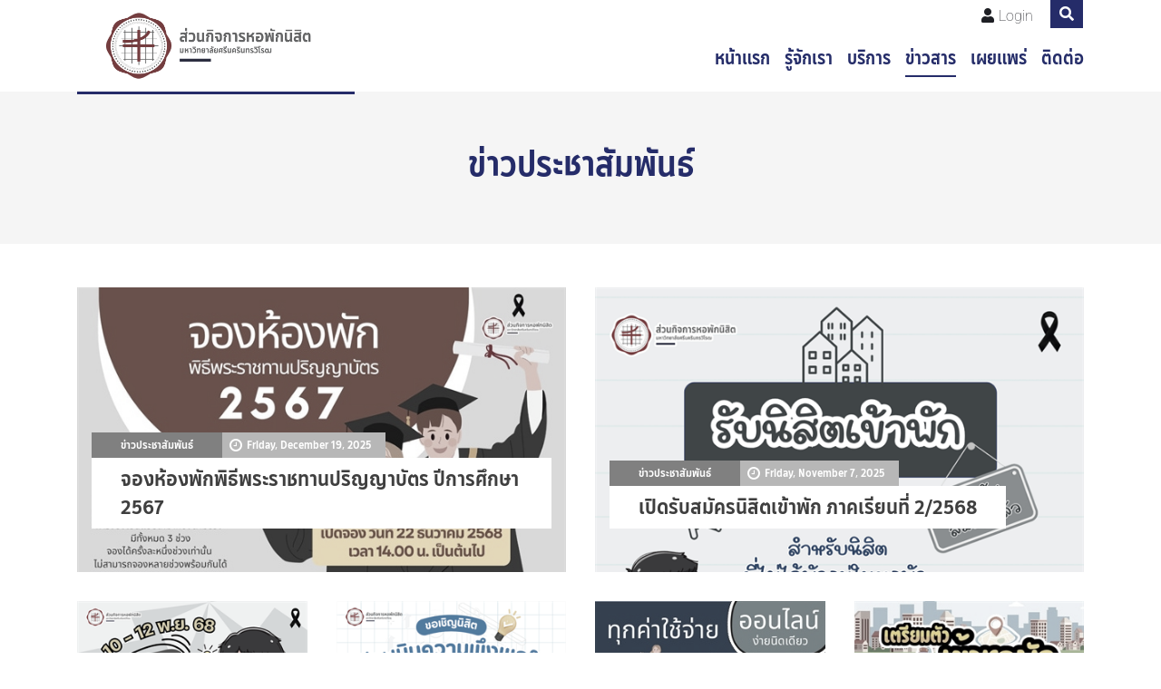

--- FILE ---
content_type: text/html; charset=utf-8
request_url: http://dorm.op.swu.ac.th/news
body_size: 13009
content:
<!DOCTYPE html>
<html  lang="en-US">
<head id="Head"><meta content="text/html; charset=UTF-8" http-equiv="Content-Type" />
<script>window.gtranslateSettings = {"default_language":"th","languages":["th","en","zh-CN"],"wrapper_selector":".gtranslate_wrapper","flag_size":16,"switcher_horizontal_position":"right","switcher_vertical_position":"top"}</script>
<script src="https://cdn.gtranslate.net/widgets/latest/dwf.js" defer></script>
<title>
	news
</title><meta id="MetaDescription" name="description" content="ข่าวประชาสัมพันธ์" /><meta id="MetaRobots" name="robots" content="INDEX, FOLLOW" /><link href="/Resources/Shared/stylesheets/dnndefault/7.0.0/default.css?cdv=1168" type="text/css" rel="stylesheet"/><link href="/Resources/Search/SearchSkinObjectPreview.css?cdv=1168" type="text/css" rel="stylesheet"/><link href="/Portals/_default/skins/ozone2/common/bootstrap/css/bootstrap.min.css?cdv=1168" type="text/css" rel="stylesheet"/><link href="/Portals/_default/skins/ozone2/common/fontawesome/css/all.min.css?cdv=1168" type="text/css" rel="stylesheet"/><link href="/Portals/_default/skins/ozone2/common/css/base.css?cdv=1168" type="text/css" rel="stylesheet"/><link href="/Portals/_default/skins/ozone2/assets/css/custom/sxrw5rnjfdh.css?cdv=1168" type="text/css" rel="stylesheet"/><link href="/Portals/_default/skins/ozone2/skin.css?cdv=1168" type="text/css" rel="stylesheet"/><link href="/DesktopModules/EasyDNNnews/Templates/_default/Press/Press.css?cdv=1168" type="text/css" rel="stylesheet"/><link href="/Portals/_default/Containers/Ozone2/container.css?cdv=1168" type="text/css" rel="stylesheet"/><link href="/Portals/22/portal.css?cdv=1168" type="text/css" rel="stylesheet"/><link href="/DesktopModules/EasyDNNNews/static/rateit/css/rateit.css?cdv=1168" type="text/css" rel="stylesheet"/><link href="/DesktopModules/EasyDNNNews/static/common/common.css?cdv=1168" type="text/css" rel="stylesheet"/><script src="/DesktopModules/EasyDNNNews/static/eds_jquery/eds_jq.js?cdv=1168" type="text/javascript"></script><script src="/Resources/libraries/jQuery/03_05_01/jquery.js?cdv=1168" type="text/javascript"></script><script src="/Resources/libraries/jQuery-Migrate/03_02_00/jquery-migrate.js?cdv=1168" type="text/javascript"></script><script src="/Resources/libraries/jQuery-UI/01_12_01/jquery-ui.js?cdv=1168" type="text/javascript"></script><meta name="eds__GmapsInitData" content="{&quot;instanceGlobal&quot;:&quot;EasyDnnSolutions1_1_instance&quot;,&quot;google&quot;:{&quot;maps&quot;:{&quot;api&quot;:{&quot;key&quot;:&quot;&quot;,&quot;libraries&quot;:[&quot;geometry&quot;,&quot;places&quot;]}}}}" /><meta name="viewport" content="width=device-width, initial-scale=1" /></head>
<body id="Body">

    <form method="post" action="/news" id="Form" enctype="multipart/form-data">
<div class="aspNetHidden">
<input type="hidden" name="__EVENTTARGET" id="__EVENTTARGET" value="" />
<input type="hidden" name="__EVENTARGUMENT" id="__EVENTARGUMENT" value="" />
<input type="hidden" name="__VIEWSTATE" id="__VIEWSTATE" value="uA8GPSKverU0bX5zOFT+p0OFCPmhN1DwcaZk47GlqlQbhrbgkiw/mTFaCMI7qP69xviZFfy+VOKd6av4zFUl04rRWoYxYtiZVNtx5oohfOmGyia36mHyhI2VqKAJtCVZquuy0+lFhLDpjMCpf4noUweRXgCX24gRTly/sRzRN4rJi4TRoM6M1bMOml5qK66sR3IDxvYWcyLCa/ASJ/3HPlIHtKqHvYpMf7O/[base64]" />
</div>

<script type="text/javascript">
//<![CDATA[
var theForm = document.forms['Form'];
if (!theForm) {
    theForm = document.Form;
}
function __doPostBack(eventTarget, eventArgument) {
    if (!theForm.onsubmit || (theForm.onsubmit() != false)) {
        theForm.__EVENTTARGET.value = eventTarget;
        theForm.__EVENTARGUMENT.value = eventArgument;
        theForm.submit();
    }
}
//]]>
</script>


<script src="/WebResource.axd?d=pynGkmcFUV2rHls35Y_fR4x60DBqv4oQMM_Rvb42Si_YHHRfzQ0YkYCxRUM1&amp;t=638901788248157332" type="text/javascript"></script>


<script src="/ScriptResource.axd?d=NJmAwtEo3IqaNer30UoPmnqDKLDCBzhR_29_Kb60YzH8PJsFDMqk1XTdaD5gs4K7oHvOuhsTtcVSmBXN_Z8iM5nNcLG7zDq_ROzORRZJbMxYQPotN-QhchHF68ZJMZOGssCxwQ2&amp;t=5c0e0825" type="text/javascript"></script>
<script src="/ScriptResource.axd?d=dwY9oWetJoJ8oo-qFjpIDj8AskNRp4RIrO1aSlqhn9C5CzM3yLzTEzo8wzDpO7-QYAYN1y_DACHpd7NKTBx9C2U08TJVCViRyJobw8fe9GryVOg5TgH1bdSSbmtz1xnlXHiy9C-fHcZbhG5w0&amp;t=5c0e0825" type="text/javascript"></script>
<div class="aspNetHidden">

	<input type="hidden" name="__VIEWSTATEGENERATOR" id="__VIEWSTATEGENERATOR" value="CA0B0334" />
	<input type="hidden" name="__VIEWSTATEENCRYPTED" id="__VIEWSTATEENCRYPTED" value="" />
	<input type="hidden" name="__EVENTVALIDATION" id="__EVENTVALIDATION" value="etMvG+CMIm6AvVr2KW8hVH1lRNt93jMG/1w5iVILOXNIUsdbNDLH9fmqilZzm/nGMjC8B9T7ReJ6KqeEtsE+N/aAEpdc7l3KN/JJlPJIXUzDOpq82AP0kbazXM4s9zg0amMohPM99p459JFWzv6sFHF4fBU=" />
</div><script src="/js/dnn.js?cdv=1168" type="text/javascript"></script><script src="/js/dnn.modalpopup.js?cdv=1168" type="text/javascript"></script><script src="/Portals/_default/skins/ozone2/common/bootstrap/js/bootstrap.bundle.min.js?cdv=1168" type="text/javascript"></script><script src="/Portals/_default/skins/ozone2/common/js/main.js?cdv=1168" type="text/javascript"></script><script src="/js/dnncore.js?cdv=1168" type="text/javascript"></script><script src="/Resources/Search/SearchSkinObjectPreview.js?cdv=1168" type="text/javascript"></script><script src="/js/dnn.servicesframework.js?cdv=1168" type="text/javascript"></script><script src="/DesktopModules/EasyDNNNews/static/rateit/js/jquery.rateit_2.2.js?cdv=1168" type="text/javascript"></script><script src="/DesktopModules/EasyDNNNews/static/EasyDnnSolutions/EasyDnnSolutions_1.1_2.2.js?cdv=1168" type="text/javascript"></script>
<script type="text/javascript">
//<![CDATA[
Sys.WebForms.PageRequestManager._initialize('ScriptManager', 'Form', [], [], [], 90, '');
//]]>
</script>

        
        
        


<!-- loader_StyleWizardTemplateSection --><!-- loader_StyleWizardTemplateSectionEnd -->
<!-- header_StyleWizardTemplateSection -->
<div class="EasyDNNSkin_Ozone2">
	<div class="eds_headerContainer eds_headerContainer1">
		<div class="eds_fixedHeader eds_headerHeight" data-placeholder-selector=".eds_headerHeightHolder">
			<div class="eds_headerBackground">
				<header class="eds_header eds_clearFix container">
					<div class="eds_logo float-lg-left eds_logoHeader1"><a id="dnn_dnnLOGO_hypLogo" title="ส่วนกิจการหอพักนิสิต" aria-label="ส่วนกิจการหอพักนิสิต" href="http://dorm.op.swu.ac.th/"><img id="dnn_dnnLOGO_imgLogo" src="/Portals/22/SWU_Dormitory_Management_Center_TH.png?ver=CXTxNEZY-LugVzYobnyuug%3d%3d" alt="ส่วนกิจการหอพักนิสิต" /></a></div>
					
					<span class="eds_searchButton">Search</span>
					<div class="eds_userLogin float-right">
						

						
<div id="dnn_LOGIN1_loginGroup" class="loginGroup">
    <a id="dnn_LOGIN1_enhancedLoginLink" title="Login" class="secondaryActionsList" rel="nofollow" onclick="return dnnModal.show(&#39;http://dorm.op.swu.ac.th/Login?returnurl=/news&amp;popUp=true&#39;,/*showReturn*/true,300,650,true,&#39;&#39;)" href="http://dorm.op.swu.ac.th/Login?returnurl=%2fnews">Login</a>
</div>
					</div>
					<div class="eds_searchContainer">
						<span class="eds_searchClose">&times;</span>
						<span id="dnn_dnnSearch_ClassicSearch">
    
    
    <span class="searchInputContainer" data-moreresults="See More Results" data-noresult="No Results Found">
        <input name="dnn$dnnSearch$txtSearch" type="text" maxlength="255" size="20" id="dnn_dnnSearch_txtSearch" class="NormalTextBox" aria-label="Search" autocomplete="off" placeholder="Search..." />
        <a class="dnnSearchBoxClearText" title="Clear search text"></a>
    </span>
    <a id="dnn_dnnSearch_cmdSearch" class="SearchButton" href="javascript:__doPostBack(&#39;dnn$dnnSearch$cmdSearch&#39;,&#39;&#39;)">Search</a>
</span>


<script type="text/javascript">
    $(function() {
        if (typeof dnn != "undefined" && typeof dnn.searchSkinObject != "undefined") {
            var searchSkinObject = new dnn.searchSkinObject({
                delayTriggerAutoSearch : 400,
                minCharRequiredTriggerAutoSearch : 2,
                searchType: 'S',
                enableWildSearch: true,
                cultureCode: 'en-US',
                portalId: -1
                }
            );
            searchSkinObject.init();
            
            
            // attach classic search
            var siteBtn = $('#dnn_dnnSearch_SiteRadioButton');
            var webBtn = $('#dnn_dnnSearch_WebRadioButton');
            var clickHandler = function() {
                if (siteBtn.is(':checked')) searchSkinObject.settings.searchType = 'S';
                else searchSkinObject.settings.searchType = 'W';
            };
            siteBtn.on('change', clickHandler);
            webBtn.on('change', clickHandler);
            
            
        }
    });
</script>

					</div>
					<div class="responsAbilityMenu">
						<div class="raMenuTriggerWrapper d-block d-lg-none">
							<span class="raMenuTrigger">Menu</span>
						</div>
						<div class="raMenuWrapper d-none d-lg-block"><ol><li class="edsmm_menuItem edsmm_first"><span><a class="edsmm_itemContainer" href="http://dorm.op.swu.ac.th/">หน้าแรก</a><span class="edsmm_childIndicator"></span></span></li><li class="edsmm_menuItem edsmm_hasChild edsmm_disabled"><span><span class="edsmm_itemContainer">รู้จักเรา</span><span class="edsmm_childIndicator"></span></span><div class="edsmm_level_1"><div class="edsmm_menuListsContainer"><ol><li class="edsmm_menuItem edsmm_first"><span><a class="edsmm_itemContainer" href="http://dorm.op.swu.ac.th/history">ประวัติ</a><span class="edsmm_childIndicator"></span></span></li><li class="edsmm_menuItem"><span><a class="edsmm_itemContainer" href="http://dorm.op.swu.ac.th/corevalues">ค่านิยมองค์กร</a><span class="edsmm_childIndicator"></span></span></li><li class="edsmm_menuItem"><span><a class="edsmm_itemContainer" href="http://dorm.op.swu.ac.th/organization_charts">โครงสร้างหน่วยงาน</a><span class="edsmm_childIndicator"></span></span></li><li class="edsmm_menuItem edsmm_last"><span><a class="edsmm_itemContainer" href="http://dorm.op.swu.ac.th/รู้จักเรา/การบริหารและบุคลากร">การบริหารและบุคลากร</a><span class="edsmm_childIndicator"></span></span></li></ol></div></div></li><li class="edsmm_menuItem edsmm_hasChild edsmm_disabled"><span><span class="edsmm_itemContainer">บริการ</span><span class="edsmm_childIndicator"></span></span><div class="edsmm_level_1"><div class="edsmm_menuListsContainer"><ol><li class="edsmm_menuItem edsmm_first"><span><a class="edsmm_itemContainer" href="http://dorm.op.swu.ac.th/sample_room">ห้องพักตัวอย่าง</a><span class="edsmm_childIndicator"></span></span></li><li class="edsmm_menuItem"><span><a class="edsmm_itemContainer" href="http://dorm.op.swu.ac.th/disabled">ห้องพักสำหรับนิสิตพิการ</a><span class="edsmm_childIndicator"></span></span></li><li class="edsmm_menuItem"><span><a class="edsmm_itemContainer" href="http://dorm.op.swu.ac.th/facilities">สิ่งอำนวยความสะดวก</a><span class="edsmm_childIndicator"></span></span></li><li class="edsmm_menuItem edsmm_hasChild edsmm_disabled"><span><span class="edsmm_itemContainer">จองห้องพัก</span><span class="edsmm_childIndicator"></span></span><div class="edsmm_level_2"><div class="edsmm_menuListsContainer"><ol><li class="edsmm_menuItem edsmm_first 1"><span><a class="edsmm_itemContainer" href="http://dorm.op.swu.ac.th/room_booking_new_student">นิสิตชั้นปีที่ 1</a><span class="edsmm_childIndicator"></span></span></li><li class="edsmm_menuItem edsmm_last 2-6"><span><a class="edsmm_itemContainer" href="http://dorm.op.swu.ac.th/room_booking_old_student">นิสิตชั้นปีที่ 2-6</a><span class="edsmm_childIndicator"></span></span></li></ol></div></div></li><li class="edsmm_menuItem"><span><a class="edsmm_itemContainer" href="http://dorm.op.swu.ac.th/damage_insurance">การคืนค่าประกัน</a><span class="edsmm_childIndicator"></span></span></li><li class="edsmm_menuItem edsmm_last"><span><a class="edsmm_itemContainer" href="http://dorm.op.swu.ac.th/it_services">สารสนเทศ</a><span class="edsmm_childIndicator"></span></span></li></ol></div></div></li><li class="edsmm_menuItem edsmm_hasChild edsmm_active edsmm_disabled"><span><span class="edsmm_itemContainer">ข่าวสาร</span><span class="edsmm_childIndicator"></span></span><div class="edsmm_level_1"><div class="edsmm_menuListsContainer"><ol><li class="edsmm_menuItem edsmm_first edsmm_active"><span><a class="edsmm_itemContainer" href="http://dorm.op.swu.ac.th/news">ข่าวประชาสัมพันธ์</a><span class="edsmm_childIndicator"></span></span></li><li class="edsmm_menuItem edsmm_last"><span><a class="edsmm_itemContainer" href="http://dorm.op.swu.ac.th/announce">ประกาศ/ข้อบังคับ</a><span class="edsmm_childIndicator"></span></span></li></ol></div></div></li><li class="edsmm_menuItem edsmm_hasChild edsmm_disabled"><span><span class="edsmm_itemContainer">เผยแพร่</span><span class="edsmm_childIndicator"></span></span><div class="edsmm_level_1"><div class="edsmm_menuListsContainer"><ol><li class="edsmm_menuItem edsmm_first"><span><a class="edsmm_itemContainer" href="http://dorm.op.swu.ac.th/service_fees">ค่าบริการหอพัก</a><span class="edsmm_childIndicator"></span></span></li><li class="edsmm_menuItem"><span><a class="edsmm_itemContainer" href="http://dorm.op.swu.ac.th/calendar">ปฏิทินหอพัก</a><span class="edsmm_childIndicator"></span></span></li><li class="edsmm_menuItem"><span><a class="edsmm_itemContainer" href="http://dorm.op.swu.ac.th/manual">คู่มือนิสิต</a><span class="edsmm_childIndicator"></span></span></li><li class="edsmm_menuItem edsmm_last"><span><a class="edsmm_itemContainer" href="http://dorm.op.swu.ac.th/form">แบบฟอร์ม</a><span class="edsmm_childIndicator"></span></span></li></ol></div></div></li><li class="edsmm_menuItem edsmm_last"><span><a class="edsmm_itemContainer" href="http://dorm.op.swu.ac.th/contact">ติดต่อ</a><span class="edsmm_childIndicator"></span></span></li></ol></div>
					</div>
				</header>
			</div>
		</div><!-- header_StyleWizardTemplateSectionEnd -->
		<div class="eds_headerHeightHolder"></div>
		<div id="dnn_headerWide" class="eds_headerContent eds_clearFix DNNEmptyPane"></div>
		<div class="eds_headerHeightHolder"></div>
		<div class="eds_clearFix eds_headerContent2">
			<div id="dnn_headerWide2" class="DNNEmptyPane"></div>
		</div>
	</div>
	<div class="eds_content1">
		<div class="eds_clearFix container">
			<div id="dnn_ContentPane" class="DNNEmptyPane"></div>
		</div>
		<div class="container">
			<div class="row">
				<div class="col-sm-4 eds_clearFix">
					<div id="dnn_contentLeftPane" class="DNNEmptyPane"></div>
				</div>
				<div class="col-sm-4 eds_clearFix">
					<div id="dnn_contentMiddlePane" class="DNNEmptyPane"></div>
				</div>
				<div class="col-sm-4 eds_clearFix">
					<div id="dnn_contentRightPane" class="DNNEmptyPane"></div>
				</div>
			</div>
		</div>
		<div class="eds_clearFix">
			<div id="dnn_ContentPaneWide" class="DNNEmptyPane"></div>
		</div>
	</div>
	<div class="eds_content2">
		<div class="eds_clearFix container">
			<div id="dnn_contentPane2"><div class="DnnModule DnnModule-EasyDNNBlockBuilder DnnModule-13775"><a name="13775"></a><div id="dnn_ctr13775_ContentPane"><!-- Start_Module_13775 --><div id="dnn_ctr13775_ModuleContent" class="DNNModuleContent ModEasyDNNBlockBuilderC">
	
<div id="main-content-13775" class="edsBB__wrapper" data-moduleid="13775">
	<div>
									<div class="row">
										<div class="col-sm-12" data-col="12">

<div>
	<h3 class="h1 eds_primaryColor" style="text-align: center; font-style: normal; font-variant-ligatures: normal; font-variant-caps: normal;"><span style="font-family: swuop; font-size: 2.5rem; font-style: normal; font-variant-ligatures: normal; font-variant-caps: normal; font-weight: normal;"><br></span></h3><h3 class="h1 eds_primaryColor" style="text-align: center; font-style: normal; font-variant-ligatures: normal; font-variant-caps: normal;"><span style="font-family: swuop; font-size: 2.5rem; font-style: normal; font-variant-ligatures: normal; font-variant-caps: normal; font-weight: normal;">ข่าวประชาสัมพันธ์</span></h3><h3 class="h1 eds_primaryColor" style="text-align: center; font-style: normal; font-variant-ligatures: normal; font-variant-caps: normal;"><span style="font-family: swuop; font-size: 2.5rem; font-style: normal; font-variant-ligatures: normal; font-variant-caps: normal; font-weight: normal;"><br></span></h3></div></div>
									</div>
								</div>
	
	

	
	
	
</div>


</div><!-- End_Module_13775 --></div>
</div></div>
		</div>
		<div class="container">
			<div class="row">
				<div class="col-sm-6 eds_clearFix">
					<div id="dnn_leftPane2" class="DNNEmptyPane"></div>
				</div>
				<div class="col-sm-6 eds_clearFix">
					<div id="dnn_rightPane2" class="DNNEmptyPane"></div>
				</div>
			</div>
			<div class="row">
				<div class="col-sm-4 eds_clearFix">
					<div id="dnn_threeColumnLeftPane2" class="DNNEmptyPane"></div>
				</div>
				<div class="col-sm-4 eds_clearFix">
					<div id="dnn_threeColumnMiddlePane2" class="DNNEmptyPane"></div>
				</div>
				<div class="col-sm-4 eds_clearFix">
					<div id="dnn_threeColumnRightPane2" class="DNNEmptyPane"></div>
				</div>
			</div>
		</div>
		<div class="eds_clearFix">
			<div id="dnn_ContentPaneWide2" class="DNNEmptyPane"></div>
		</div>
	</div>
	<div class="eds_content3">
		<div class="eds_clearFix">
			<div id="dnn_contentPane3Wide" class="DNNEmptyPane"></div>
		</div>
		<div class="container eds_clearFix">
			<div id="dnn_contentPane3"><div class="DnnModule DnnModule-EasyDNNnews DnnModule-13776"><a name="13776"></a>
<div class="eds_containers_Ozone2 eds_templateGroup_paddingNoTitle eds_template_PaddingY_NoTitle eds_paddingY">
	<div id="dnn_ctr13776_ContentPane"><!-- Start_Module_13776 --><div id="dnn_ctr13776_ModuleContent" class="DNNModuleContent ModEasyDNNnewsC">
	

<script type="text/javascript">
	/*<![CDATA[*/
	
	
	
	
	
	
	
	
	
	
	

	eds3_5_jq(function ($) {
		if (typeof edn_fluidvids != 'undefined')
			edn_fluidvids.init({
				selector: ['.edn_fluidVideo iframe'],
				players: ['www.youtube.com', 'player.vimeo.com']
			});
		
		
		

	});
	/*]]>*/
</script>



<div class="eds_news_module_13776 news eds_subCollection_news eds_news_Press eds_template_List_Article_Multi_06__10-articles eds_templateGroup_listArticleMulti eds_styleSwitchCriteria_module-13776">
	

	

	<div id="dnn_ctr13776_ViewEasyDNNNewsMain_ctl00_pnlListArticles">
		
		
		<!--TemplateGroup:listArticleMulti-->

<!--ArticleRepeat:Before:-->
<!--RepeatEnd:Before:-->

<div class="edn_13776_article_list_wrapper">
<!--Before:1:2:-->
<div class="edn_cols edn_colGutter edn_clear">
<!--BeforeEnd-->
<!--ArticleRepeat:1:2:-->
	<article class="edn_leadingArticle edn_width50">
		
		<a href="http://dorm.op.swu.ac.th/news/%e0%b8%88%e0%b8%ad%e0%b8%87%e0%b8%ab%e0%b9%89%e0%b8%ad%e0%b8%87%e0%b8%9e%e0%b8%b1%e0%b8%81%e0%b8%9e%e0%b8%b4%e0%b8%98%e0%b8%b5%e0%b8%9e%e0%b8%a3%e0%b8%b0%e0%b8%a3%e0%b8%b2%e0%b8%8a%e0%b8%97%e0%b8%b2%e0%b8%99%e0%b8%9b%e0%b8%a3%e0%b8%b4%e0%b8%8d%e0%b8%8d%e0%b8%b2%e0%b8%9a%e0%b8%b1%e0%b8%95%e0%b8%a3-%e0%b8%9b%e0%b8%b5%e0%b8%81%e0%b8%b2%e0%b8%a3%e0%b8%a8%e0%b8%b6%e0%b8%81%e0%b8%a9%e0%b8%b2-2567" target="_self"><img class="edn_articleImage" alt="จองห้องพักพิธีพระราชทานปริญญาบัตร ปีการศึกษา 2567" src="/Portals/22/EasyDNNNews/12052/600350c13776EDNthumbimg-1912.jpg"/></a>
		<section>
			<div>
				<span class="edn_category"><a href="http://dorm.op.swu.ac.th/ข่าวสาร/evl/0" class="_ EDNcategorycolor-gray">ข่าวประชาสัมพันธ์</a></span>
				<time class="edn_time">Friday, December 19, 2025</time>
			</div>
			<h2 class="edn_articleTitle edn_smallerTitle"><a href="http://dorm.op.swu.ac.th/news/%e0%b8%88%e0%b8%ad%e0%b8%87%e0%b8%ab%e0%b9%89%e0%b8%ad%e0%b8%87%e0%b8%9e%e0%b8%b1%e0%b8%81%e0%b8%9e%e0%b8%b4%e0%b8%98%e0%b8%b5%e0%b8%9e%e0%b8%a3%e0%b8%b0%e0%b8%a3%e0%b8%b2%e0%b8%8a%e0%b8%97%e0%b8%b2%e0%b8%99%e0%b8%9b%e0%b8%a3%e0%b8%b4%e0%b8%8d%e0%b8%8d%e0%b8%b2%e0%b8%9a%e0%b8%b1%e0%b8%95%e0%b8%a3-%e0%b8%9b%e0%b8%b5%e0%b8%81%e0%b8%b2%e0%b8%a3%e0%b8%a8%e0%b8%b6%e0%b8%81%e0%b8%a9%e0%b8%b2-2567" target="_self">จองห้องพักพิธีพระราชทานปริญญาบัตร ปีการศึกษา 2567</a></h2>
		</section>
		
		
		
	</article>
<!--RepeatEnd-->
<!--MultiArticleEnd-->

<!--RepeatEnd-->
<!--MultiArticleEnd-->



<!--ArticleRepeat:1:2:-->
	<article class="edn_leadingArticle edn_width50">
		
		<a href="http://dorm.op.swu.ac.th/news/%e0%b9%80%e0%b8%9b%e0%b8%b4%e0%b8%94%e0%b8%a3%e0%b8%b1%e0%b8%9a%e0%b8%aa%e0%b8%a1%e0%b8%b1%e0%b8%84%e0%b8%a3%e0%b8%99%e0%b8%b4%e0%b8%aa%e0%b8%b4%e0%b8%95%e0%b9%80%e0%b8%82%e0%b9%89%e0%b8%b2%e0%b8%9e%e0%b8%b1%e0%b8%81-%e0%b8%a0%e0%b8%b2%e0%b8%84%e0%b9%80%e0%b8%a3%e0%b8%b5%e0%b8%a2%e0%b8%99%e0%b8%97%e0%b8%b5%e0%b9%88-22568" target="_self"><img class="edn_articleImage" alt="เปิดรับสมัครนิสิตเข้าพัก ภาคเรียนที่ 2/2568" src="/Portals/22/EasyDNNNews/11817/600350c13776EDNthumbimg-รับสมัครนิสิตเพิ่มเติมเทอม-22568.png"/></a>
		<section>
			<div>
				<span class="edn_category"><a href="http://dorm.op.swu.ac.th/ข่าวสาร/evl/0" class="_ EDNcategorycolor-gray">ข่าวประชาสัมพันธ์</a></span>
				<time class="edn_time">Friday, November 7, 2025</time>
			</div>
			<h2 class="edn_articleTitle edn_smallerTitle"><a href="http://dorm.op.swu.ac.th/news/%e0%b9%80%e0%b8%9b%e0%b8%b4%e0%b8%94%e0%b8%a3%e0%b8%b1%e0%b8%9a%e0%b8%aa%e0%b8%a1%e0%b8%b1%e0%b8%84%e0%b8%a3%e0%b8%99%e0%b8%b4%e0%b8%aa%e0%b8%b4%e0%b8%95%e0%b9%80%e0%b8%82%e0%b9%89%e0%b8%b2%e0%b8%9e%e0%b8%b1%e0%b8%81-%e0%b8%a0%e0%b8%b2%e0%b8%84%e0%b9%80%e0%b8%a3%e0%b8%b5%e0%b8%a2%e0%b8%99%e0%b8%97%e0%b8%b5%e0%b9%88-22568" target="_self">เปิดรับสมัครนิสิตเข้าพัก ภาคเรียนที่ 2/2568</a></h2>
		</section>
		
		
		
	</article>
<!--RepeatEnd-->
<!--MultiArticleEnd-->
<!--After:1:2:-->
</div>
<!--AfterEnd-->
<!--RepeatEnd-->
<!--MultiArticleEnd-->


<!--Before:3:4:5:6:-->
<div class="edn_cols edn_colGutter edn_flexRow edn_itemsStretch edn_flexFlowWrap edn_topMargin">
<!--BeforeEnd-->
<!--ArticleRepeat:3:4:5:6:-->
	<div class="edn_width25 edn_greyBg">
		<article class="edn_articleStyle6">
			
			<section>
				<a href="http://dorm.op.swu.ac.th/news/%e0%b8%a2%e0%b8%b7%e0%b8%99%e0%b8%a2%e0%b8%b1%e0%b8%99%e0%b8%ad%e0%b8%a2%e0%b8%b9%e0%b9%88%e0%b8%ab%e0%b8%ad%e0%b8%9e%e0%b8%b1%e0%b8%81-22568" target="_self"><img class="edn_articleImage" alt="ยืนยันอยู่หอพัก 2/2568" src="/Portals/22/EasyDNNNews/11816/300180c13776EDNthumbimg-ยืนยันอยู่หอพักเทอม-22568.png"/></a>
				
				<span class="edn_category"><a href="http://dorm.op.swu.ac.th/ข่าวสาร/evl/0" class="_ EDNcategorycolor-gray">ข่าวประชาสัมพันธ์</a></span>
			</section>
			<div>
				<h2 class="edn_articleTitle edn_smallerTitle"><a href="http://dorm.op.swu.ac.th/news/%e0%b8%a2%e0%b8%b7%e0%b8%99%e0%b8%a2%e0%b8%b1%e0%b8%99%e0%b8%ad%e0%b8%a2%e0%b8%b9%e0%b9%88%e0%b8%ab%e0%b8%ad%e0%b8%9e%e0%b8%b1%e0%b8%81-22568" target="_self">ยืนยันอยู่หอพัก 2/2568</a></h2>
				<div class="edn_articleSummary"> [ยืนยันอยู่หอพัก 2/2568]

นิสิตหอพักโปรดยืนยันอยู่หอพัก ภาคเรียนที่ 2/2568

 วันที่ 10&ndash;12 พฤศจิกายน 2568

ผ่านเว็บไซต์ ...</div>
			</div>
			
			
		</article>
	</div>
<!--RepeatEnd-->
<!--MultiArticleEnd-->

<!--RepeatEnd-->
<!--MultiArticleEnd-->



<!--ArticleRepeat:3:4:5:6:-->
	<div class="edn_width25 edn_greyBg">
		<article class="edn_articleStyle6">
			
			<section>
				<a href="http://dorm.op.swu.ac.th/news/%e0%b8%9b%e0%b8%a3%e0%b8%b0%e0%b9%80%e0%b8%a1%e0%b8%b4%e0%b8%99%e0%b8%84%e0%b8%a7%e0%b8%b2%e0%b8%a1%e0%b8%9e%e0%b8%b6%e0%b8%87%e0%b8%9e%e0%b8%ad%e0%b9%83%e0%b8%88%e0%b9%83%e0%b8%99%e0%b8%81%e0%b8%b2%e0%b8%a3%e0%b9%83%e0%b8%ab%e0%b9%89%e0%b8%9a%e0%b8%a3%e0%b8%b4%e0%b8%81%e0%b8%b2%e0%b8%a3" target="_self"><img class="edn_articleImage" alt="ประเมินความพึงพอใจในการให้บริการ" src="/Portals/22/EasyDNNNews/10539/300180c13776EDNthumbimg-ฟ้าเหลืองและขาว-โมเดิร์น-แบบสอบถาม-Facebook-โพสต์.png"/></a>
				
				<span class="edn_category"><a href="http://dorm.op.swu.ac.th/ข่าวสาร/evl/0" class="_ EDNcategorycolor-gray">ข่าวประชาสัมพันธ์</a></span>
			</section>
			<div>
				<h2 class="edn_articleTitle edn_smallerTitle"><a href="http://dorm.op.swu.ac.th/news/%e0%b8%9b%e0%b8%a3%e0%b8%b0%e0%b9%80%e0%b8%a1%e0%b8%b4%e0%b8%99%e0%b8%84%e0%b8%a7%e0%b8%b2%e0%b8%a1%e0%b8%9e%e0%b8%b6%e0%b8%87%e0%b8%9e%e0%b8%ad%e0%b9%83%e0%b8%88%e0%b9%83%e0%b8%99%e0%b8%81%e0%b8%b2%e0%b8%a3%e0%b9%83%e0%b8%ab%e0%b9%89%e0%b8%9a%e0%b8%a3%e0%b8%b4%e0%b8%81%e0%b8%b2%e0%b8%a3" target="_self">ประเมินความพึงพอใจในการให้บริการ</a></h2>
				<div class="edn_articleSummary"><p>ขอเชิญนิสิตร่วม ประเมินความพึงพอใจในการให้บริการ</p>

<p>ของส่วนกิจการหอพักนิสิต มหาวิทยาลัยศรีนครินทรวิโรฒ ประจำปีการศึกษา 2568</p></div>
			</div>
			
			
		</article>
	</div>
<!--RepeatEnd-->
<!--MultiArticleEnd-->

<!--RepeatEnd-->
<!--MultiArticleEnd-->



<!--ArticleRepeat:3:4:5:6:-->
	<div class="edn_width25 edn_greyBg">
		<article class="edn_articleStyle6">
			
			<section>
				<a href="http://dorm.op.swu.ac.th/news/%e0%b8%97%e0%b8%b8%e0%b8%81%e0%b8%84%e0%b9%88%e0%b8%b2%e0%b9%83%e0%b8%8a%e0%b9%89%e0%b8%88%e0%b9%88%e0%b8%b2%e0%b8%a2%e0%b8%ad%e0%b8%ad%e0%b8%99%e0%b9%84%e0%b8%a5%e0%b8%99%e0%b9%8c-%e0%b8%87%e0%b9%88%e0%b8%b2%e0%b8%a2%e0%b8%99%e0%b8%b4%e0%b8%94%e0%b9%80%e0%b8%94%e0%b8%b5%e0%b8%a2%e0%b8%a7-6" target="_self"><img class="edn_articleImage" alt="ทุกค่าใช้จ่ายออนไลน์ ง่ายนิดเดียว" src="/Portals/22/EasyDNNNews/9864/300180c13776EDNthumbimg-514503888_1151232037045810_3278080707066416438_n.jpg"/></a>
				
				<span class="edn_category"><a href="http://dorm.op.swu.ac.th/ข่าวสาร/evl/0" class="_ EDNcategorycolor-gray">ข่าวประชาสัมพันธ์</a></span>
			</section>
			<div>
				<h2 class="edn_articleTitle edn_smallerTitle"><a href="http://dorm.op.swu.ac.th/news/%e0%b8%97%e0%b8%b8%e0%b8%81%e0%b8%84%e0%b9%88%e0%b8%b2%e0%b9%83%e0%b8%8a%e0%b9%89%e0%b8%88%e0%b9%88%e0%b8%b2%e0%b8%a2%e0%b8%ad%e0%b8%ad%e0%b8%99%e0%b9%84%e0%b8%a5%e0%b8%99%e0%b9%8c-%e0%b8%87%e0%b9%88%e0%b8%b2%e0%b8%a2%e0%b8%99%e0%b8%b4%e0%b8%94%e0%b9%80%e0%b8%94%e0%b8%b5%e0%b8%a2%e0%b8%a7-6" target="_self">ทุกค่าใช้จ่ายออนไลน์ ง่ายนิดเดียว</a></h2>
				<div class="edn_articleSummary">[ทุกค่าใช้จ่ายออนไลน์ ง่ายนิดเดียว]

#ค่าหอ ชำระต่อคน ต่อภาคเรียน ภาคเรียนที่ 1/2568 ชำระระหว่างวันที่ 15-31 สิงหาคม 2568 หลังจากนิสิตชำระแล้ว...</div>
			</div>
			
			
		</article>
	</div>
<!--RepeatEnd-->
<!--MultiArticleEnd-->

<!--RepeatEnd-->
<!--MultiArticleEnd-->



<!--ArticleRepeat:3:4:5:6:-->
	<div class="edn_width25 edn_greyBg">
		<article class="edn_articleStyle6">
			
			<section>
				<a href="http://dorm.op.swu.ac.th/news/%e0%b9%80%e0%b8%95%e0%b8%a3%e0%b8%b5%e0%b8%a2%e0%b8%a1%e0%b8%95%e0%b8%b1%e0%b8%a7%e0%b9%80%e0%b8%82%e0%b9%89%e0%b8%b2%e0%b8%ab%e0%b8%ad-%e0%b8%99%e0%b8%b4%e0%b8%aa%e0%b8%b4%e0%b8%95%e0%b9%83%e0%b8%ab%e0%b8%a1%e0%b9%88-%e0%b8%9b%e0%b8%b5%e0%b8%81%e0%b8%b2%e0%b8%a3%e0%b8%a8%e0%b8%b6%e0%b8%81%e0%b8%a9%e0%b8%b2-2568" target="_self"><img class="edn_articleImage" alt="เตรียมตัวเข้าหอ นิสิตใหม่ ปีการศึกษา 2568" src="/Portals/22/EasyDNNNews/9863/300180c13776EDNthumbimg-513215630_1151250527043961_4737555858774278609_n.jpg"/></a>
				
				<span class="edn_category"><a href="http://dorm.op.swu.ac.th/ข่าวสาร/evl/0" class="_ EDNcategorycolor-gray">ข่าวประชาสัมพันธ์</a></span>
			</section>
			<div>
				<h2 class="edn_articleTitle edn_smallerTitle"><a href="http://dorm.op.swu.ac.th/news/%e0%b9%80%e0%b8%95%e0%b8%a3%e0%b8%b5%e0%b8%a2%e0%b8%a1%e0%b8%95%e0%b8%b1%e0%b8%a7%e0%b9%80%e0%b8%82%e0%b9%89%e0%b8%b2%e0%b8%ab%e0%b8%ad-%e0%b8%99%e0%b8%b4%e0%b8%aa%e0%b8%b4%e0%b8%95%e0%b9%83%e0%b8%ab%e0%b8%a1%e0%b9%88-%e0%b8%9b%e0%b8%b5%e0%b8%81%e0%b8%b2%e0%b8%a3%e0%b8%a8%e0%b8%b6%e0%b8%81%e0%b8%a9%e0%b8%b2-2568" target="_self">เตรียมตัวเข้าหอ นิสิตใหม่ ปีการศึกษา 2568</a></h2>
				<div class="edn_articleSummary">นิสิตใหม่ ปีการศึกษา 2568 รายงานตัวเข้าหอพัก ดังนี้

 17 กรกฎาคม 2568 เวลา 8.30 - 16.00 น.

-คณะพลศึกษา

 23 กรกฎาคม 2568 เวลา 8.30 - 16.00...</div>
			</div>
			
			
		</article>
	</div>
<!--RepeatEnd-->
<!--MultiArticleEnd-->
<!--After:3:4:5:6:-->
</div>
<!--AfterEnd-->
<!--RepeatEnd-->
<!--MultiArticleEnd-->


<!--Before:7:8:9:10:-->
<div class="edn_cols edn_colGutter edn_topMargin edn_clear">
<!--BeforeEnd-->
<!--ArticleRepeat:7:8:9:10:-->
	<article class="edn_articleStyle4 edn_width25 edn_smaller">
		<section>
			<span class="edn_category"><a href="http://dorm.op.swu.ac.th/ข่าวสาร/evl/0" class="_ EDNcategorycolor-gray">ข่าวประชาสัมพันธ์</a></span>
			
			<h2 class="edn_articleTitle edn_smallerTitle"><a href="http://dorm.op.swu.ac.th/news/%e0%b9%80%e0%b8%9b%e0%b8%b4%e0%b8%94%e0%b8%ab%e0%b9%89%e0%b8%ad%e0%b8%87%e0%b8%8a%e0%b8%a1%e0%b8%ab%e0%b8%ad-%e0%b8%95%e0%b9%89%e0%b8%ad%e0%b8%99%e0%b8%a3%e0%b8%b1%e0%b8%9a%e0%b8%99%e0%b8%b4%e0%b8%aa%e0%b8%b4%e0%b8%95%e0%b9%83%e0%b8%ab%e0%b8%a1%e0%b9%88-%e0%b8%a1%e0%b8%a8%e0%b8%a7" target="_self">เปิดห้องชมหอ! ต้อนรับนิสิตใหม่ มศว</a></h2>
		</section>
	</article>
<!--RepeatEnd-->
<!--MultiArticleEnd-->

<!--RepeatEnd-->
<!--MultiArticleEnd-->



<!--ArticleRepeat:7:8:9:10:-->
	<article class="edn_articleStyle4 edn_width25 edn_smaller">
		<section>
			<span class="edn_category"><a href="http://dorm.op.swu.ac.th/ข่าวสาร/evl/0" class="_ EDNcategorycolor-gray">ข่าวประชาสัมพันธ์</a></span>
			
			<h2 class="edn_articleTitle edn_smallerTitle"><a href="http://dorm.op.swu.ac.th/news/%e0%b8%88%e0%b8%ad%e0%b8%87%e0%b8%ab%e0%b9%89%e0%b8%ad%e0%b8%87%e0%b8%9e%e0%b8%b1%e0%b8%81%e0%b8%aa%e0%b8%b3%e0%b8%ab%e0%b8%a3%e0%b8%b1%e0%b8%9a%e0%b8%99%e0%b8%b4%e0%b8%aa%e0%b8%b4%e0%b8%95%e0%b9%83%e0%b8%ab%e0%b8%a1%e0%b9%88-%e0%b8%9b%e0%b8%b5%e0%b8%81%e0%b8%b2%e0%b8%a3%e0%b8%a8%e0%b8%b6%e0%b8%81%e0%b8%a9%e0%b8%b2-2568" target="_self">จองห้องพักสำหรับนิสิตใหม่ ปีการศึกษา 2568</a></h2>
		</section>
	</article>
<!--RepeatEnd-->
<!--MultiArticleEnd-->

<!--RepeatEnd-->
<!--MultiArticleEnd-->



<!--ArticleRepeat:7:8:9:10:-->
	<article class="edn_articleStyle4 edn_width25 edn_smaller">
		<section>
			<span class="edn_category"><a href="http://dorm.op.swu.ac.th/ข่าวสาร/evl/0" class="_ EDNcategorycolor-gray">ข่าวประชาสัมพันธ์</a></span>
			
			<h2 class="edn_articleTitle edn_smallerTitle"><a href="http://dorm.op.swu.ac.th/news/%e0%b8%81%e0%b8%b2%e0%b8%a3%e0%b8%88%e0%b8%ad%e0%b8%87%e0%b8%ab%e0%b9%89%e0%b8%ad%e0%b8%87%e0%b8%9e%e0%b8%b1%e0%b8%81%e0%b8%aa%e0%b8%b3%e0%b8%ab%e0%b8%a3%e0%b8%b1%e0%b8%9a%e0%b8%99%e0%b8%b4%e0%b8%aa%e0%b8%b4%e0%b8%95%e0%b9%80%e0%b8%81%e0%b9%88%e0%b8%b2-%e0%b8%9b%e0%b8%b5%e0%b8%81%e0%b8%b2%e0%b8%a3%e0%b8%a8%e0%b8%b6%e0%b8%81%e0%b8%a9%e0%b8%b2-2568" target="_self">การจองห้องพักสำหรับนิสิตเก่า ปีการศึกษา 2568</a></h2>
		</section>
	</article>
<!--RepeatEnd-->
<!--MultiArticleEnd-->

<!--RepeatEnd-->
<!--MultiArticleEnd-->



<!--ArticleRepeat:7:8:9:10:-->
	<article class="edn_articleStyle4 edn_width25 edn_smaller">
		<section>
			<span class="edn_category"><a href="http://dorm.op.swu.ac.th/ข่าวสาร/evl/0" class="_ EDNcategorycolor-gray">ข่าวกิจกรรม</a></span>
			
			<h3 class="edn_articleTitle edn_articleSubTitle">วันพฤหัสบดีที่ 3 เมษายน 2568</h3>
			
			<h2 class="edn_articleTitle edn_smallerTitle"><a href="http://dorm.op.swu.ac.th/news/%e0%b9%80%e0%b8%8a%e0%b8%b4%e0%b8%8d%e0%b8%8a%e0%b8%a7%e0%b8%99%e0%b8%99%e0%b8%b4%e0%b8%aa%e0%b8%b4%e0%b8%95%e0%b9%80%e0%b8%82%e0%b9%89%e0%b8%b2%e0%b8%a3%e0%b9%88%e0%b8%a7%e0%b8%a1%e0%b9%82%e0%b8%84%e0%b8%a3%e0%b8%87%e0%b8%81%e0%b8%b2%e0%b8%a3-%e0%b9%80%e0%b8%95%e0%b8%a3%e0%b8%b5%e0%b8%a2%e0%b8%a1%e0%b8%95%e0%b8%b1%e0%b8%a7%e0%b8%ad%e0%b8%a2%e0%b9%88%e0%b8%b2%e0%b8%87%e0%b9%84%e0%b8%a3-%e0%b9%80%e0%b8%a1%e0%b8%b7%e0%b9%88%e0%b8%ad%e0%b8%ad%e0%b8%b1%e0%b8%84%e0%b8%84%e0%b8%b5%e0%b8%a0%e0%b8%b1%e0%b8%a2%e0%b8%a1%e0%b8%b2%e0%b9%80%e0%b8%a2%e0%b8%b7%e0%b8%ad%e0%b8%99" target="_self">เชิญชวนนิสิตเข้าร่วมโครงการ เตรียมตัวอย่างไร เมื่ออัคคีภัยมาเยือน</a></h2>
		</section>
	</article>
<!--RepeatEnd-->
<!--MultiArticleEnd-->
<!--After:7:8:9:10:-->
</div>
<!--AfterEnd-->
<!--RepeatEnd-->
<!--MultiArticleEnd-->

</div>
<!--ArticleRepeat:After:-->
<!--RepeatEnd:After:-->
<!--MultiArticleEnd-->
		<div class="article_pager"><a class="active page" href="http://dorm.op.swu.ac.th/news/PgrID/13776/PageID/1">1</a><a class="page" href="http://dorm.op.swu.ac.th/news/PgrID/13776/PageID/2">2</a><a class="page" href="http://dorm.op.swu.ac.th/news/PgrID/13776/PageID/3">3</a><a class="page" href="http://dorm.op.swu.ac.th/news/PgrID/13776/PageID/4">4</a><a class="page" href="http://dorm.op.swu.ac.th/news/PgrID/13776/PageID/5">5</a><a class="page" href="http://dorm.op.swu.ac.th/news/PgrID/13776/PageID/6">6</a><a class="page" href="http://dorm.op.swu.ac.th/news/PgrID/13776/PageID/7">7</a></div>
	
	</div>

	

	
	
	
	
</div>










</div><!-- End_Module_13776 --></div>
</div></div></div>
		</div>
	</div>
	<div class="eds_paralaxBackground eds_pBackground1">
		<div class="eds_contentBellow3">
			<div class="container eds_clearFix">
				<div id="dnn_contentPane4" class="DNNEmptyPane"></div>
			</div>
			<div class="eds_clearFix">
				<div id="dnn_contentPane4Wide" class="DNNEmptyPane"></div>
			</div>
		</div>
	</div>
	<div class="eds_clearFix eds_content5">
		<div class="container">
			<div id="dnn_contentPane5" class="DNNEmptyPane"></div>
		</div>
		<div id="dnn_contentPane5Wide" class="DNNEmptyPane"></div>
	</div>
	<div class="eds_content6">
		<div class="container eds_clearFix">
			<div id="dnn_contentPane6"><div class="DnnModule DnnModule-EasyDNNBlockBuilder DnnModule-13777"><a name="13777"></a>
<div class="eds_containers_Ozone2 eds_templateGroup_paddingNoTitle eds_template_PaddingBottom_NoTitle eds_paddingBottom">
	<div id="dnn_ctr13777_ContentPane"><!-- Start_Module_13777 --><div id="dnn_ctr13777_ModuleContent" class="DNNModuleContent ModEasyDNNBlockBuilderC">
	
<div id="main-content-13777" class="edsBB__wrapper" data-moduleid="13777">
	<div class="container pt-5">
	<div class="row align-items-center">
		<div class="col-lg-7" data-col="7">

<div class="row">
	<div class="col-lg-4 pr-lg-4 pb-4 pb-md-0 d-flex align-items-center">
		<h2>ติดต่อสอบถาม</h2>
	</div>
	<div class="col-lg-8 eds_columnSeparator pt-4 pt-lg-0 pl-lg-4 d-flex align-items-center">ส่วนกิจการหอพักนิสิต มหาวิทยาลัยศรีนครินทรวิโรฒ <br>63 หมู่ 7 ต.องครักษ์ อ.องครักษ์ จ.นครนายก<br>หมายเลขโทรศัพท์ 037-395508</div>
</div>
</div>
		<div class="col-lg-5" data-col="5">&nbsp; &nbsp; &nbsp; &nbsp; &nbsp; &nbsp; &nbsp; &nbsp; &nbsp;<a href="https://www.facebook.com/DormSwu" class="eds_btn eds_btnSecondary mt-1 mb-4" target="_blank">fACEBOOK</a></div>
	</div>
</div>
	
	

	
	
	
</div>


</div><!-- End_Module_13777 --></div>
</div></div></div>
		</div>
	</div>
	<div class="eds_paralaxBackground eds_pBackground2">
		<div class="eds_contentBellow6">
			<div class="container eds_clearFix">
				<div id="dnn_contentPane7" class="DNNEmptyPane"></div>
			</div>
			<div class="eds_clearFix">
				<div id="dnn_contentPane7Wide" class="DNNEmptyPane"></div>
			</div>
		</div>
	</div>
	<div class="eds_content8">
		<div class="container">
			<div class="row">
				<div class="col-sm-8 eds_clearFix">
					<div id="dnn_leftPane8" class="DNNEmptyPane"></div>
				</div>
				<div class="col-sm-4 eds_clearFix">
					<div id="dnn_sidebarPane8" class="DNNEmptyPane"></div>
				</div>
			</div>
		</div>
		<div class="container eds_clearFix">
			<div id="dnn_contentPane8" class="DNNEmptyPane"></div>
		</div>
		<div class="container">
			<div class="row">
				<div class="col-sm-4 eds_clearFix">
					<div id="dnn_sidebarLeftPane8" class="DNNEmptyPane"></div>
				</div>
				<div class="col-sm-8 eds_clearFix">
					<div id="dnn_rightPane8" class="DNNEmptyPane"></div>
				</div>
			</div>
		</div>
	</div>
	<div class="eds_bottomBannerBg">
		<div id="dnn_BottomBanner" class="container eds_clearFix DNNEmptyPane"></div>
	</div>
	<div class="eds_bottom1">
		<div class="container eds_clearFix">
			<div id="dnn_BottomPane1" class="DNNEmptyPane"></div>
		</div>
	</div>
	<div class="eds_bottom2">
		<div id="dnn_BottomPane2" class="eds_bottomPaneWide eds_clearFix DNNEmptyPane"></div>
	</div>
	<div class="eds_bottom3">
		<div class="container eds_clearFix">
			<div id="dnn_BottomPane3" class="DNNEmptyPane"></div>
		</div>
	</div>
	<div class="eds_footer eds_clearFix">
		<div class="container">
			<div class="row">
				<div class="col-md-6 col-lg-3 eds_footerBoxWrapper" >
					<div id="dnn_Footer1" class="footerBox"><div class="DnnModule DnnModule-DNN_HTML DnnModule-28366"><a name="28366"></a>
<div class="eds_containers_Ozone2 eds_templateGroup_default eds_template_Default eds_default">
	<h2 class="eds_containerTitle"><span id="dnn_ctr28366_dnnTITLE_titleLabel" class="eds_title"> </span>


</h2>
	<div id="dnn_ctr28366_ContentPane"><!-- Start_Module_28366 --><div id="dnn_ctr28366_ModuleContent" class="DNNModuleContent ModDNNHTMLC">
	<div id="dnn_ctr28366_HtmlModule_lblContent" class="Normal">
	<style type="text/css">
/** bw **/
div.calendar p, .search-box, img, .button, .header, .footer, iframe, [class*=icon-], [class*=term] {
  filter: grayscale(70%);
  -o-filter: grayscale(70%);
  -moz-filter: grayscale(70%);
  -webkit-filter: grayscale(70%);
  filter: gray !important;
}
.visited, .reply, .count, .tags, .comments, [class*=status] {
  color: inherit !important;
}
.new:after, .update:after {
  background-color: #666;
  color: #FFF;
}
a {
  color: #333;
}
a:hover {
  color: #000;
}
/** bw **/
</style>
</div>

</div><!-- End_Module_28366 --></div>
</div></div></div>
				</div>
				<div class="col-md-6 col-lg-3 eds_footerBoxWrapper">
					<div id="dnn_Footer2" class="footerBox DNNEmptyPane"></div>
				</div>
				<div class="col-md-6 col-lg-3 eds_footerBoxWrapper">
					<div id="dnn_Footer3" class="footerBox DNNEmptyPane"></div>
				</div>
				<div class="col-md-6 col-lg-3 eds_footerBoxWrapper">
					<div id="dnn_Footer4" class="footerBox DNNEmptyPane"></div>
				</div>
			</div>
		</div>
		<div class="container">
			<div class="row">
				<div id="dnn_Footer5" class="col-md-4 eds_footerBoxWrapper2 DNNEmptyPane"></div>
				<div id="dnn_Footer6" class="col-md-4 eds_footerBoxWrapper2 DNNEmptyPane"></div>
				<div id="dnn_Footer7" class="col-md-4 eds_footerBoxWrapper2 DNNEmptyPane"></div>
			</div>
		</div>
	</div>
	<div class="edsCopyrightBg">
		<div class="edsCopyright container eds_clearFix"><a id="dnn_dnnTerms_hypTerms" class="float-right" rel="nofollow" href="http://dorm.op.swu.ac.th/Terms">Terms Of Use</a><a id="dnn_dnnPrivacy_hypPrivacy" class="float-right" rel="nofollow" href="http://dorm.op.swu.ac.th/Privacy">Privacy Statement</a><span id="dnn_dnnCopyright_lblCopyright" class="float-left">Copyright 2026 by Srinakharinwirot University</span>
</div>
	</div>
</div>
<a data-options='{ "speed": 700,"easing": "easeOutQuint","updateURL": false }' href="#" class="eds_scrollTo eds_backToTop"><span>Back To Top</span></a>


<!--CDF(Css|/Portals/_default/skins/ozone2/common/bootstrap/css/bootstrap.min.css?cdv=1168|DnnPageHeaderProvider|11)-->
<!--CDF(Css|/Portals/_default/skins/ozone2/common/fontawesome/css/all.min.css?cdv=1168|DnnPageHeaderProvider|12)-->
<!--CDF(Css|/Portals/_default/skins/ozone2/common/css/base.css?cdv=1168|DnnPageHeaderProvider|13)-->


<!--CDF(Javascript|/Portals/_default/skins/ozone2/common/bootstrap/js/bootstrap.bundle.min.js?cdv=1168|DnnBodyProvider|100)-->
<!--CDF(Javascript|/Portals/_default/skins/ozone2/common/js/main.js?cdv=1168|DnnBodyProvider|100)-->

        <input name="ScrollTop" type="hidden" id="ScrollTop" />
        <input name="__dnnVariable" type="hidden" id="__dnnVariable" autocomplete="off" value="`{`__scdoff`:`1`,`sf_siteRoot`:`/`,`sf_tabId`:`2926`}" />
        <input name="__RequestVerificationToken" type="hidden" value="dO7IB5m_TdO63_ClHVzFP_BTotCCZ-GsNvg75hQQQGeoXR9D2qRYjJz4auBOiDtpvo9K5Q2" />
    </form>
    <!--CDF(Javascript|/js/dnncore.js?cdv=1168|DnnBodyProvider|100)--><!--CDF(Javascript|/js/dnn.modalpopup.js?cdv=1168|DnnBodyProvider|50)--><!--CDF(Css|/Resources/Shared/stylesheets/dnndefault/7.0.0/default.css?cdv=1168|DnnPageHeaderProvider|5)--><!--CDF(Css|/Portals/_default/skins/ozone2/skin.css?cdv=1168|DnnPageHeaderProvider|15)--><!--CDF(Css|/Portals/_default/Containers/Ozone2/container.css?cdv=1168|DnnPageHeaderProvider|25)--><!--CDF(Css|/Portals/_default/Containers/Ozone2/container.css?cdv=1168|DnnPageHeaderProvider|25)--><!--CDF(Css|/Portals/_default/containers/ozone2/container.css?cdv=1168|DnnPageHeaderProvider|25)--><!--CDF(Css|/Portals/22/portal.css?cdv=1168|DnnPageHeaderProvider|35)--><!--CDF(Css|/Portals/_default/skins/ozone2/assets/css/custom/sxrw5rnjfdh.css?cdv=1168|DnnPageHeaderProvider|14)--><!--CDF(Css|/Resources/Search/SearchSkinObjectPreview.css?cdv=1168|DnnPageHeaderProvider|10)--><!--CDF(Javascript|/Resources/Search/SearchSkinObjectPreview.js?cdv=1168|DnnBodyProvider|100)--><!--CDF(Javascript|/js/dnn.js?cdv=1168|DnnBodyProvider|12)--><!--CDF(Javascript|/js/dnn.servicesframework.js?cdv=1168|DnnBodyProvider|100)--><!--CDF(Javascript|/DesktopModules/EasyDNNNews/static/eds_jquery/eds_jq.js?cdv=1168|DnnPageHeaderProvider|5)--><!--CDF(Css|/DesktopModules/EasyDNNNews/static/rateit/css/rateit.css?cdv=1168|DnnPageHeaderProvider|100)--><!--CDF(Javascript|/DesktopModules/EasyDNNNews/static/rateit/js/jquery.rateit_2.2.js?cdv=1168|DnnBodyProvider|100)--><!--CDF(Css|/DesktopModules/EasyDNNNews/static/common/common.css?cdv=1168|DnnPageHeaderProvider|101)--><!--CDF(Css|/DesktopModules/EasyDNNnews/Templates/_default/Press/Press.css?cdv=1168|DnnPageHeaderProvider|16)--><!--CDF(Javascript|/DesktopModules/EasyDNNNews/static/EasyDnnSolutions/EasyDnnSolutions_1.1_2.2.js?cdv=1168|DnnBodyProvider|101)--><!--CDF(Javascript|/Resources/libraries/jQuery/03_05_01/jquery.js?cdv=1168|DnnPageHeaderProvider|5)--><!--CDF(Javascript|/Resources/libraries/jQuery-Migrate/03_02_00/jquery-migrate.js?cdv=1168|DnnPageHeaderProvider|6)--><!--CDF(Javascript|/Resources/libraries/jQuery-UI/01_12_01/jquery-ui.js?cdv=1168|DnnPageHeaderProvider|10)-->
    
</body>
</html>


--- FILE ---
content_type: text/css
request_url: http://dorm.op.swu.ac.th/Portals/_default/skins/ozone2/assets/css/custom/sxrw5rnjfdh.css?cdv=1168
body_size: 7469
content:
@import url(https://op2.op.swu.ac.th/Portals/21/css/Srinakharinwirot.css?ver=SizUe3QTIMHGYYs6SxIV1Q%3d%3d);

/* cyrillic-ext */
@font-face {
  font-family: 'Roboto';
  font-style: normal;
  font-weight: 100;
  font-stretch: normal;
  font-display: swap;
  src: url(//fonts.gstatic.com/s/roboto/v50/KFOMCnqEu92Fr1ME7kSn66aGLdTylUAMQXC89YmC2DPNWubEbFmZiArmlw.woff2) format('woff2');
  unicode-range: U+0460-052F, U+1C80-1C8A, U+20B4, U+2DE0-2DFF, U+A640-A69F, U+FE2E-FE2F;
}
/* cyrillic */
@font-face {
  font-family: 'Roboto';
  font-style: normal;
  font-weight: 100;
  font-stretch: normal;
  font-display: swap;
  src: url(//fonts.gstatic.com/s/roboto/v50/KFOMCnqEu92Fr1ME7kSn66aGLdTylUAMQXC89YmC2DPNWubEbFmQiArmlw.woff2) format('woff2');
  unicode-range: U+0301, U+0400-045F, U+0490-0491, U+04B0-04B1, U+2116;
}
/* greek-ext */
@font-face {
  font-family: 'Roboto';
  font-style: normal;
  font-weight: 100;
  font-stretch: normal;
  font-display: swap;
  src: url(//fonts.gstatic.com/s/roboto/v50/KFOMCnqEu92Fr1ME7kSn66aGLdTylUAMQXC89YmC2DPNWubEbFmYiArmlw.woff2) format('woff2');
  unicode-range: U+1F00-1FFF;
}
/* greek */
@font-face {
  font-family: 'Roboto';
  font-style: normal;
  font-weight: 100;
  font-stretch: normal;
  font-display: swap;
  src: url(//fonts.gstatic.com/s/roboto/v50/KFOMCnqEu92Fr1ME7kSn66aGLdTylUAMQXC89YmC2DPNWubEbFmXiArmlw.woff2) format('woff2');
  unicode-range: U+0370-0377, U+037A-037F, U+0384-038A, U+038C, U+038E-03A1, U+03A3-03FF;
}
/* math */
@font-face {
  font-family: 'Roboto';
  font-style: normal;
  font-weight: 100;
  font-stretch: normal;
  font-display: swap;
  src: url(//fonts.gstatic.com/s/roboto/v50/KFOMCnqEu92Fr1ME7kSn66aGLdTylUAMQXC89YmC2DPNWubEbFnoiArmlw.woff2) format('woff2');
  unicode-range: U+0302-0303, U+0305, U+0307-0308, U+0310, U+0312, U+0315, U+031A, U+0326-0327, U+032C, U+032F-0330, U+0332-0333, U+0338, U+033A, U+0346, U+034D, U+0391-03A1, U+03A3-03A9, U+03B1-03C9, U+03D1, U+03D5-03D6, U+03F0-03F1, U+03F4-03F5, U+2016-2017, U+2034-2038, U+203C, U+2040, U+2043, U+2047, U+2050, U+2057, U+205F, U+2070-2071, U+2074-208E, U+2090-209C, U+20D0-20DC, U+20E1, U+20E5-20EF, U+2100-2112, U+2114-2115, U+2117-2121, U+2123-214F, U+2190, U+2192, U+2194-21AE, U+21B0-21E5, U+21F1-21F2, U+21F4-2211, U+2213-2214, U+2216-22FF, U+2308-230B, U+2310, U+2319, U+231C-2321, U+2336-237A, U+237C, U+2395, U+239B-23B7, U+23D0, U+23DC-23E1, U+2474-2475, U+25AF, U+25B3, U+25B7, U+25BD, U+25C1, U+25CA, U+25CC, U+25FB, U+266D-266F, U+27C0-27FF, U+2900-2AFF, U+2B0E-2B11, U+2B30-2B4C, U+2BFE, U+3030, U+FF5B, U+FF5D, U+1D400-1D7FF, U+1EE00-1EEFF;
}
/* symbols */
@font-face {
  font-family: 'Roboto';
  font-style: normal;
  font-weight: 100;
  font-stretch: normal;
  font-display: swap;
  src: url(//fonts.gstatic.com/s/roboto/v50/KFOMCnqEu92Fr1ME7kSn66aGLdTylUAMQXC89YmC2DPNWubEbFn6iArmlw.woff2) format('woff2');
  unicode-range: U+0001-000C, U+000E-001F, U+007F-009F, U+20DD-20E0, U+20E2-20E4, U+2150-218F, U+2190, U+2192, U+2194-2199, U+21AF, U+21E6-21F0, U+21F3, U+2218-2219, U+2299, U+22C4-22C6, U+2300-243F, U+2440-244A, U+2460-24FF, U+25A0-27BF, U+2800-28FF, U+2921-2922, U+2981, U+29BF, U+29EB, U+2B00-2BFF, U+4DC0-4DFF, U+FFF9-FFFB, U+10140-1018E, U+10190-1019C, U+101A0, U+101D0-101FD, U+102E0-102FB, U+10E60-10E7E, U+1D2C0-1D2D3, U+1D2E0-1D37F, U+1F000-1F0FF, U+1F100-1F1AD, U+1F1E6-1F1FF, U+1F30D-1F30F, U+1F315, U+1F31C, U+1F31E, U+1F320-1F32C, U+1F336, U+1F378, U+1F37D, U+1F382, U+1F393-1F39F, U+1F3A7-1F3A8, U+1F3AC-1F3AF, U+1F3C2, U+1F3C4-1F3C6, U+1F3CA-1F3CE, U+1F3D4-1F3E0, U+1F3ED, U+1F3F1-1F3F3, U+1F3F5-1F3F7, U+1F408, U+1F415, U+1F41F, U+1F426, U+1F43F, U+1F441-1F442, U+1F444, U+1F446-1F449, U+1F44C-1F44E, U+1F453, U+1F46A, U+1F47D, U+1F4A3, U+1F4B0, U+1F4B3, U+1F4B9, U+1F4BB, U+1F4BF, U+1F4C8-1F4CB, U+1F4D6, U+1F4DA, U+1F4DF, U+1F4E3-1F4E6, U+1F4EA-1F4ED, U+1F4F7, U+1F4F9-1F4FB, U+1F4FD-1F4FE, U+1F503, U+1F507-1F50B, U+1F50D, U+1F512-1F513, U+1F53E-1F54A, U+1F54F-1F5FA, U+1F610, U+1F650-1F67F, U+1F687, U+1F68D, U+1F691, U+1F694, U+1F698, U+1F6AD, U+1F6B2, U+1F6B9-1F6BA, U+1F6BC, U+1F6C6-1F6CF, U+1F6D3-1F6D7, U+1F6E0-1F6EA, U+1F6F0-1F6F3, U+1F6F7-1F6FC, U+1F700-1F7FF, U+1F800-1F80B, U+1F810-1F847, U+1F850-1F859, U+1F860-1F887, U+1F890-1F8AD, U+1F8B0-1F8BB, U+1F8C0-1F8C1, U+1F900-1F90B, U+1F93B, U+1F946, U+1F984, U+1F996, U+1F9E9, U+1FA00-1FA6F, U+1FA70-1FA7C, U+1FA80-1FA89, U+1FA8F-1FAC6, U+1FACE-1FADC, U+1FADF-1FAE9, U+1FAF0-1FAF8, U+1FB00-1FBFF;
}
/* vietnamese */
@font-face {
  font-family: 'Roboto';
  font-style: normal;
  font-weight: 100;
  font-stretch: normal;
  font-display: swap;
  src: url(//fonts.gstatic.com/s/roboto/v50/KFOMCnqEu92Fr1ME7kSn66aGLdTylUAMQXC89YmC2DPNWubEbFmbiArmlw.woff2) format('woff2');
  unicode-range: U+0102-0103, U+0110-0111, U+0128-0129, U+0168-0169, U+01A0-01A1, U+01AF-01B0, U+0300-0301, U+0303-0304, U+0308-0309, U+0323, U+0329, U+1EA0-1EF9, U+20AB;
}
/* latin-ext */
@font-face {
  font-family: 'Roboto';
  font-style: normal;
  font-weight: 100;
  font-stretch: normal;
  font-display: swap;
  src: url(//fonts.gstatic.com/s/roboto/v50/KFOMCnqEu92Fr1ME7kSn66aGLdTylUAMQXC89YmC2DPNWubEbFmaiArmlw.woff2) format('woff2');
  unicode-range: U+0100-02BA, U+02BD-02C5, U+02C7-02CC, U+02CE-02D7, U+02DD-02FF, U+0304, U+0308, U+0329, U+1D00-1DBF, U+1E00-1E9F, U+1EF2-1EFF, U+2020, U+20A0-20AB, U+20AD-20C0, U+2113, U+2C60-2C7F, U+A720-A7FF;
}
/* latin */
@font-face {
  font-family: 'Roboto';
  font-style: normal;
  font-weight: 100;
  font-stretch: normal;
  font-display: swap;
  src: url(//fonts.gstatic.com/s/roboto/v50/KFOMCnqEu92Fr1ME7kSn66aGLdTylUAMQXC89YmC2DPNWubEbFmUiAo.woff2) format('woff2');
  unicode-range: U+0000-00FF, U+0131, U+0152-0153, U+02BB-02BC, U+02C6, U+02DA, U+02DC, U+0304, U+0308, U+0329, U+2000-206F, U+20AC, U+2122, U+2191, U+2193, U+2212, U+2215, U+FEFF, U+FFFD;
}
/* cyrillic-ext */
@font-face {
  font-family: 'Roboto';
  font-style: normal;
  font-weight: 400;
  font-stretch: normal;
  font-display: swap;
  src: url(//fonts.gstatic.com/s/roboto/v50/KFOMCnqEu92Fr1ME7kSn66aGLdTylUAMQXC89YmC2DPNWubEbVmZiArmlw.woff2) format('woff2');
  unicode-range: U+0460-052F, U+1C80-1C8A, U+20B4, U+2DE0-2DFF, U+A640-A69F, U+FE2E-FE2F;
}
/* cyrillic */
@font-face {
  font-family: 'Roboto';
  font-style: normal;
  font-weight: 400;
  font-stretch: normal;
  font-display: swap;
  src: url(//fonts.gstatic.com/s/roboto/v50/KFOMCnqEu92Fr1ME7kSn66aGLdTylUAMQXC89YmC2DPNWubEbVmQiArmlw.woff2) format('woff2');
  unicode-range: U+0301, U+0400-045F, U+0490-0491, U+04B0-04B1, U+2116;
}
/* greek-ext */
@font-face {
  font-family: 'Roboto';
  font-style: normal;
  font-weight: 400;
  font-stretch: normal;
  font-display: swap;
  src: url(//fonts.gstatic.com/s/roboto/v50/KFOMCnqEu92Fr1ME7kSn66aGLdTylUAMQXC89YmC2DPNWubEbVmYiArmlw.woff2) format('woff2');
  unicode-range: U+1F00-1FFF;
}
/* greek */
@font-face {
  font-family: 'Roboto';
  font-style: normal;
  font-weight: 400;
  font-stretch: normal;
  font-display: swap;
  src: url(//fonts.gstatic.com/s/roboto/v50/KFOMCnqEu92Fr1ME7kSn66aGLdTylUAMQXC89YmC2DPNWubEbVmXiArmlw.woff2) format('woff2');
  unicode-range: U+0370-0377, U+037A-037F, U+0384-038A, U+038C, U+038E-03A1, U+03A3-03FF;
}
/* math */
@font-face {
  font-family: 'Roboto';
  font-style: normal;
  font-weight: 400;
  font-stretch: normal;
  font-display: swap;
  src: url(//fonts.gstatic.com/s/roboto/v50/KFOMCnqEu92Fr1ME7kSn66aGLdTylUAMQXC89YmC2DPNWubEbVnoiArmlw.woff2) format('woff2');
  unicode-range: U+0302-0303, U+0305, U+0307-0308, U+0310, U+0312, U+0315, U+031A, U+0326-0327, U+032C, U+032F-0330, U+0332-0333, U+0338, U+033A, U+0346, U+034D, U+0391-03A1, U+03A3-03A9, U+03B1-03C9, U+03D1, U+03D5-03D6, U+03F0-03F1, U+03F4-03F5, U+2016-2017, U+2034-2038, U+203C, U+2040, U+2043, U+2047, U+2050, U+2057, U+205F, U+2070-2071, U+2074-208E, U+2090-209C, U+20D0-20DC, U+20E1, U+20E5-20EF, U+2100-2112, U+2114-2115, U+2117-2121, U+2123-214F, U+2190, U+2192, U+2194-21AE, U+21B0-21E5, U+21F1-21F2, U+21F4-2211, U+2213-2214, U+2216-22FF, U+2308-230B, U+2310, U+2319, U+231C-2321, U+2336-237A, U+237C, U+2395, U+239B-23B7, U+23D0, U+23DC-23E1, U+2474-2475, U+25AF, U+25B3, U+25B7, U+25BD, U+25C1, U+25CA, U+25CC, U+25FB, U+266D-266F, U+27C0-27FF, U+2900-2AFF, U+2B0E-2B11, U+2B30-2B4C, U+2BFE, U+3030, U+FF5B, U+FF5D, U+1D400-1D7FF, U+1EE00-1EEFF;
}
/* symbols */
@font-face {
  font-family: 'Roboto';
  font-style: normal;
  font-weight: 400;
  font-stretch: normal;
  font-display: swap;
  src: url(//fonts.gstatic.com/s/roboto/v50/KFOMCnqEu92Fr1ME7kSn66aGLdTylUAMQXC89YmC2DPNWubEbVn6iArmlw.woff2) format('woff2');
  unicode-range: U+0001-000C, U+000E-001F, U+007F-009F, U+20DD-20E0, U+20E2-20E4, U+2150-218F, U+2190, U+2192, U+2194-2199, U+21AF, U+21E6-21F0, U+21F3, U+2218-2219, U+2299, U+22C4-22C6, U+2300-243F, U+2440-244A, U+2460-24FF, U+25A0-27BF, U+2800-28FF, U+2921-2922, U+2981, U+29BF, U+29EB, U+2B00-2BFF, U+4DC0-4DFF, U+FFF9-FFFB, U+10140-1018E, U+10190-1019C, U+101A0, U+101D0-101FD, U+102E0-102FB, U+10E60-10E7E, U+1D2C0-1D2D3, U+1D2E0-1D37F, U+1F000-1F0FF, U+1F100-1F1AD, U+1F1E6-1F1FF, U+1F30D-1F30F, U+1F315, U+1F31C, U+1F31E, U+1F320-1F32C, U+1F336, U+1F378, U+1F37D, U+1F382, U+1F393-1F39F, U+1F3A7-1F3A8, U+1F3AC-1F3AF, U+1F3C2, U+1F3C4-1F3C6, U+1F3CA-1F3CE, U+1F3D4-1F3E0, U+1F3ED, U+1F3F1-1F3F3, U+1F3F5-1F3F7, U+1F408, U+1F415, U+1F41F, U+1F426, U+1F43F, U+1F441-1F442, U+1F444, U+1F446-1F449, U+1F44C-1F44E, U+1F453, U+1F46A, U+1F47D, U+1F4A3, U+1F4B0, U+1F4B3, U+1F4B9, U+1F4BB, U+1F4BF, U+1F4C8-1F4CB, U+1F4D6, U+1F4DA, U+1F4DF, U+1F4E3-1F4E6, U+1F4EA-1F4ED, U+1F4F7, U+1F4F9-1F4FB, U+1F4FD-1F4FE, U+1F503, U+1F507-1F50B, U+1F50D, U+1F512-1F513, U+1F53E-1F54A, U+1F54F-1F5FA, U+1F610, U+1F650-1F67F, U+1F687, U+1F68D, U+1F691, U+1F694, U+1F698, U+1F6AD, U+1F6B2, U+1F6B9-1F6BA, U+1F6BC, U+1F6C6-1F6CF, U+1F6D3-1F6D7, U+1F6E0-1F6EA, U+1F6F0-1F6F3, U+1F6F7-1F6FC, U+1F700-1F7FF, U+1F800-1F80B, U+1F810-1F847, U+1F850-1F859, U+1F860-1F887, U+1F890-1F8AD, U+1F8B0-1F8BB, U+1F8C0-1F8C1, U+1F900-1F90B, U+1F93B, U+1F946, U+1F984, U+1F996, U+1F9E9, U+1FA00-1FA6F, U+1FA70-1FA7C, U+1FA80-1FA89, U+1FA8F-1FAC6, U+1FACE-1FADC, U+1FADF-1FAE9, U+1FAF0-1FAF8, U+1FB00-1FBFF;
}
/* vietnamese */
@font-face {
  font-family: 'Roboto';
  font-style: normal;
  font-weight: 400;
  font-stretch: normal;
  font-display: swap;
  src: url(//fonts.gstatic.com/s/roboto/v50/KFOMCnqEu92Fr1ME7kSn66aGLdTylUAMQXC89YmC2DPNWubEbVmbiArmlw.woff2) format('woff2');
  unicode-range: U+0102-0103, U+0110-0111, U+0128-0129, U+0168-0169, U+01A0-01A1, U+01AF-01B0, U+0300-0301, U+0303-0304, U+0308-0309, U+0323, U+0329, U+1EA0-1EF9, U+20AB;
}
/* latin-ext */
@font-face {
  font-family: 'Roboto';
  font-style: normal;
  font-weight: 400;
  font-stretch: normal;
  font-display: swap;
  src: url(//fonts.gstatic.com/s/roboto/v50/KFOMCnqEu92Fr1ME7kSn66aGLdTylUAMQXC89YmC2DPNWubEbVmaiArmlw.woff2) format('woff2');
  unicode-range: U+0100-02BA, U+02BD-02C5, U+02C7-02CC, U+02CE-02D7, U+02DD-02FF, U+0304, U+0308, U+0329, U+1D00-1DBF, U+1E00-1E9F, U+1EF2-1EFF, U+2020, U+20A0-20AB, U+20AD-20C0, U+2113, U+2C60-2C7F, U+A720-A7FF;
}
/* latin */
@font-face {
  font-family: 'Roboto';
  font-style: normal;
  font-weight: 400;
  font-stretch: normal;
  font-display: swap;
  src: url(//fonts.gstatic.com/s/roboto/v50/KFOMCnqEu92Fr1ME7kSn66aGLdTylUAMQXC89YmC2DPNWubEbVmUiAo.woff2) format('woff2');
  unicode-range: U+0000-00FF, U+0131, U+0152-0153, U+02BB-02BC, U+02C6, U+02DA, U+02DC, U+0304, U+0308, U+0329, U+2000-206F, U+20AC, U+2122, U+2191, U+2193, U+2212, U+2215, U+FEFF, U+FFFD;
}
/* cyrillic-ext */
@font-face {
  font-family: 'Roboto';
  font-style: normal;
  font-weight: 700;
  font-stretch: normal;
  font-display: swap;
  src: url(//fonts.gstatic.com/s/roboto/v50/KFOMCnqEu92Fr1ME7kSn66aGLdTylUAMQXC89YmC2DPNWuYjalmZiArmlw.woff2) format('woff2');
  unicode-range: U+0460-052F, U+1C80-1C8A, U+20B4, U+2DE0-2DFF, U+A640-A69F, U+FE2E-FE2F;
}
/* cyrillic */
@font-face {
  font-family: 'Roboto';
  font-style: normal;
  font-weight: 700;
  font-stretch: normal;
  font-display: swap;
  src: url(//fonts.gstatic.com/s/roboto/v50/KFOMCnqEu92Fr1ME7kSn66aGLdTylUAMQXC89YmC2DPNWuYjalmQiArmlw.woff2) format('woff2');
  unicode-range: U+0301, U+0400-045F, U+0490-0491, U+04B0-04B1, U+2116;
}
/* greek-ext */
@font-face {
  font-family: 'Roboto';
  font-style: normal;
  font-weight: 700;
  font-stretch: normal;
  font-display: swap;
  src: url(//fonts.gstatic.com/s/roboto/v50/KFOMCnqEu92Fr1ME7kSn66aGLdTylUAMQXC89YmC2DPNWuYjalmYiArmlw.woff2) format('woff2');
  unicode-range: U+1F00-1FFF;
}
/* greek */
@font-face {
  font-family: 'Roboto';
  font-style: normal;
  font-weight: 700;
  font-stretch: normal;
  font-display: swap;
  src: url(//fonts.gstatic.com/s/roboto/v50/KFOMCnqEu92Fr1ME7kSn66aGLdTylUAMQXC89YmC2DPNWuYjalmXiArmlw.woff2) format('woff2');
  unicode-range: U+0370-0377, U+037A-037F, U+0384-038A, U+038C, U+038E-03A1, U+03A3-03FF;
}
/* math */
@font-face {
  font-family: 'Roboto';
  font-style: normal;
  font-weight: 700;
  font-stretch: normal;
  font-display: swap;
  src: url(//fonts.gstatic.com/s/roboto/v50/KFOMCnqEu92Fr1ME7kSn66aGLdTylUAMQXC89YmC2DPNWuYjalnoiArmlw.woff2) format('woff2');
  unicode-range: U+0302-0303, U+0305, U+0307-0308, U+0310, U+0312, U+0315, U+031A, U+0326-0327, U+032C, U+032F-0330, U+0332-0333, U+0338, U+033A, U+0346, U+034D, U+0391-03A1, U+03A3-03A9, U+03B1-03C9, U+03D1, U+03D5-03D6, U+03F0-03F1, U+03F4-03F5, U+2016-2017, U+2034-2038, U+203C, U+2040, U+2043, U+2047, U+2050, U+2057, U+205F, U+2070-2071, U+2074-208E, U+2090-209C, U+20D0-20DC, U+20E1, U+20E5-20EF, U+2100-2112, U+2114-2115, U+2117-2121, U+2123-214F, U+2190, U+2192, U+2194-21AE, U+21B0-21E5, U+21F1-21F2, U+21F4-2211, U+2213-2214, U+2216-22FF, U+2308-230B, U+2310, U+2319, U+231C-2321, U+2336-237A, U+237C, U+2395, U+239B-23B7, U+23D0, U+23DC-23E1, U+2474-2475, U+25AF, U+25B3, U+25B7, U+25BD, U+25C1, U+25CA, U+25CC, U+25FB, U+266D-266F, U+27C0-27FF, U+2900-2AFF, U+2B0E-2B11, U+2B30-2B4C, U+2BFE, U+3030, U+FF5B, U+FF5D, U+1D400-1D7FF, U+1EE00-1EEFF;
}
/* symbols */
@font-face {
  font-family: 'Roboto';
  font-style: normal;
  font-weight: 700;
  font-stretch: normal;
  font-display: swap;
  src: url(//fonts.gstatic.com/s/roboto/v50/KFOMCnqEu92Fr1ME7kSn66aGLdTylUAMQXC89YmC2DPNWuYjaln6iArmlw.woff2) format('woff2');
  unicode-range: U+0001-000C, U+000E-001F, U+007F-009F, U+20DD-20E0, U+20E2-20E4, U+2150-218F, U+2190, U+2192, U+2194-2199, U+21AF, U+21E6-21F0, U+21F3, U+2218-2219, U+2299, U+22C4-22C6, U+2300-243F, U+2440-244A, U+2460-24FF, U+25A0-27BF, U+2800-28FF, U+2921-2922, U+2981, U+29BF, U+29EB, U+2B00-2BFF, U+4DC0-4DFF, U+FFF9-FFFB, U+10140-1018E, U+10190-1019C, U+101A0, U+101D0-101FD, U+102E0-102FB, U+10E60-10E7E, U+1D2C0-1D2D3, U+1D2E0-1D37F, U+1F000-1F0FF, U+1F100-1F1AD, U+1F1E6-1F1FF, U+1F30D-1F30F, U+1F315, U+1F31C, U+1F31E, U+1F320-1F32C, U+1F336, U+1F378, U+1F37D, U+1F382, U+1F393-1F39F, U+1F3A7-1F3A8, U+1F3AC-1F3AF, U+1F3C2, U+1F3C4-1F3C6, U+1F3CA-1F3CE, U+1F3D4-1F3E0, U+1F3ED, U+1F3F1-1F3F3, U+1F3F5-1F3F7, U+1F408, U+1F415, U+1F41F, U+1F426, U+1F43F, U+1F441-1F442, U+1F444, U+1F446-1F449, U+1F44C-1F44E, U+1F453, U+1F46A, U+1F47D, U+1F4A3, U+1F4B0, U+1F4B3, U+1F4B9, U+1F4BB, U+1F4BF, U+1F4C8-1F4CB, U+1F4D6, U+1F4DA, U+1F4DF, U+1F4E3-1F4E6, U+1F4EA-1F4ED, U+1F4F7, U+1F4F9-1F4FB, U+1F4FD-1F4FE, U+1F503, U+1F507-1F50B, U+1F50D, U+1F512-1F513, U+1F53E-1F54A, U+1F54F-1F5FA, U+1F610, U+1F650-1F67F, U+1F687, U+1F68D, U+1F691, U+1F694, U+1F698, U+1F6AD, U+1F6B2, U+1F6B9-1F6BA, U+1F6BC, U+1F6C6-1F6CF, U+1F6D3-1F6D7, U+1F6E0-1F6EA, U+1F6F0-1F6F3, U+1F6F7-1F6FC, U+1F700-1F7FF, U+1F800-1F80B, U+1F810-1F847, U+1F850-1F859, U+1F860-1F887, U+1F890-1F8AD, U+1F8B0-1F8BB, U+1F8C0-1F8C1, U+1F900-1F90B, U+1F93B, U+1F946, U+1F984, U+1F996, U+1F9E9, U+1FA00-1FA6F, U+1FA70-1FA7C, U+1FA80-1FA89, U+1FA8F-1FAC6, U+1FACE-1FADC, U+1FADF-1FAE9, U+1FAF0-1FAF8, U+1FB00-1FBFF;
}
/* vietnamese */
@font-face {
  font-family: 'Roboto';
  font-style: normal;
  font-weight: 700;
  font-stretch: normal;
  font-display: swap;
  src: url(//fonts.gstatic.com/s/roboto/v50/KFOMCnqEu92Fr1ME7kSn66aGLdTylUAMQXC89YmC2DPNWuYjalmbiArmlw.woff2) format('woff2');
  unicode-range: U+0102-0103, U+0110-0111, U+0128-0129, U+0168-0169, U+01A0-01A1, U+01AF-01B0, U+0300-0301, U+0303-0304, U+0308-0309, U+0323, U+0329, U+1EA0-1EF9, U+20AB;
}
/* latin-ext */
@font-face {
  font-family: 'Roboto';
  font-style: normal;
  font-weight: 700;
  font-stretch: normal;
  font-display: swap;
  src: url(//fonts.gstatic.com/s/roboto/v50/KFOMCnqEu92Fr1ME7kSn66aGLdTylUAMQXC89YmC2DPNWuYjalmaiArmlw.woff2) format('woff2');
  unicode-range: U+0100-02BA, U+02BD-02C5, U+02C7-02CC, U+02CE-02D7, U+02DD-02FF, U+0304, U+0308, U+0329, U+1D00-1DBF, U+1E00-1E9F, U+1EF2-1EFF, U+2020, U+20A0-20AB, U+20AD-20C0, U+2113, U+2C60-2C7F, U+A720-A7FF;
}
/* latin */
@font-face {
  font-family: 'Roboto';
  font-style: normal;
  font-weight: 700;
  font-stretch: normal;
  font-display: swap;
  src: url(//fonts.gstatic.com/s/roboto/v50/KFOMCnqEu92Fr1ME7kSn66aGLdTylUAMQXC89YmC2DPNWuYjalmUiAo.woff2) format('woff2');
  unicode-range: U+0000-00FF, U+0131, U+0152-0153, U+02BB-02BC, U+02C6, U+02DA, U+02DC, U+0304, U+0308, U+0329, U+2000-206F, U+20AC, U+2122, U+2191, U+2193, U+2212, U+2215, U+FEFF, U+FFFD;
}

@font-face {
  font-family: 'Roboto';
  font-style: normal;
  font-weight: 100;
  font-stretch: normal;
  font-display: swap;
  src: url(//fonts.gstatic.com/s/roboto/v50/KFOMCnqEu92Fr1ME7kSn66aGLdTylUAMQXC89YmC2DPNWubEbFmaiAo.woff2) format('woff2');
}
@font-face {
  font-family: 'Roboto';
  font-style: normal;
  font-weight: 400;
  font-stretch: normal;
  font-display: swap;
  src: url(//fonts.gstatic.com/s/roboto/v50/KFOMCnqEu92Fr1ME7kSn66aGLdTylUAMQXC89YmC2DPNWubEbVmaiAo.woff2) format('woff2');
}
@font-face {
  font-family: 'Roboto';
  font-style: normal;
  font-weight: 700;
  font-stretch: normal;
  font-display: swap;
  src: url(//fonts.gstatic.com/s/roboto/v50/KFOMCnqEu92Fr1ME7kSn66aGLdTylUAMQXC89YmC2DPNWuYjalmaiAo.woff2) format('woff2');
}

@font-face {
  font-family: 'Roboto';
  font-style: normal;
  font-weight: 100;
  font-stretch: normal;
  font-display: swap;
  src: url(//fonts.gstatic.com/l/font?kit=KFOMCnqEu92Fr1ME7kSn66aGLdTylUAMQXC89YmC2DPNWubEbFmaiAw&skey=a0a0114a1dcab3ac&v=v50) format('woff');
}
@font-face {
  font-family: 'Roboto';
  font-style: normal;
  font-weight: 400;
  font-stretch: normal;
  font-display: swap;
  src: url(//fonts.gstatic.com/l/font?kit=KFOMCnqEu92Fr1ME7kSn66aGLdTylUAMQXC89YmC2DPNWubEbVmaiAw&skey=a0a0114a1dcab3ac&v=v50) format('woff');
}
@font-face {
  font-family: 'Roboto';
  font-style: normal;
  font-weight: 700;
  font-stretch: normal;
  font-display: swap;
  src: url(//fonts.gstatic.com/l/font?kit=KFOMCnqEu92Fr1ME7kSn66aGLdTylUAMQXC89YmC2DPNWuYjalmaiAw&skey=a0a0114a1dcab3ac&v=v50) format('woff');
}



.EasyDNNSkin_Ozone2
{
	background-color: #ffffff;
}

h1,
.h1,
h2,
.h2,
h3,
.h3,
h4,
.h4,
h5,
.h5,
h6,
.h6
{
	font-family: "swuop";
	color: #1e1f24;
}

h1,
.h1
{
	font-family: "swuop";
	font-size: 2.5rem;
}

h2,
.h2
{
	font-family: "swuop";
	color: #a1a1a1;
	font-size: 2rem;
}

h3,
.h3
{
	font-size: 1.75rem;
}

h4,
.h4
{
	font-size: 1.5rem;
}

h5,
.h5
{
	font-size: 1.25rem;
}

h6,
.h6
{
	font-size: 1rem;
}

body,
.Normal
{
	font-family: "swuop";
	color: #818282;
	font-size: 1.2rem;
}

.eds_headerContainer.eds_headerContainer1 .eds_headerBackground
{
	background-color: rgba(255, 255, 255, 0.87);
	box-shadow: none;
}

.eds_logo.eds_logoHeader1
{
	background-color: rgba(255, 255, 255, 0.73);
}

.eds_logo.eds_logoHeader1::after
{
	background-color: #252c69;
}

.eds_headerContainer1 .eds_language .eds_languageText:hover::before
{
	color: #252c69;
}

.eds_headerContainer1 .eds_language .eds_languageText
{
	color: #1e1f24;
}

.eds_headerContainer1 .eds_language:hover .eds_languageText
{
	color: #252c69;
}

.eds_headerContainer1 .eds_language > div
{
	border-color: #252c69;
	border-radius: 2px;
}

.eds_headerContainer1 .eds_language > div > span
{
	border-color: transparent;
}

.eds_headerContainer1 .eds_language > div > span.selected
{
	border-color: #252c69;
}

.eds_headerContainer1 .eds_userLogin .registerGroup > ul li + li.userDisplayName a
{
	color: #252c69;
}

.eds_headerContainer1 .eds_userLogin .registerGroup > ul li + li.userDisplayName a:hover
{
	color: #1e1f24;
}

.eds_headerContainer1 .eds_userLogin .loginGroup > a::before
{
	color: #1e1f24;
}

.eds_headerContainer1 .eds_userLogin .loginGroup > a
{
	color: #1e1f24;
}

.eds_headerContainer1 .eds_userLogin .loginGroup > a:hover
{
	color: #252c69;
}

.eds_headerContainer1 .eds_userLogin .registerGroup > ul li.userDisplayName a::before
{
	color: #1e1f24;
}

.eds_headerContainer1 .eds_userLogin .registerGroup > ul li.userDisplayName a
{
	color: #1e1f24;
}

.eds_headerContainer1 .eds_userLogin .registerGroup > ul li.userDisplayName a:hover
{
	color: #252c69;
}

.eds_headerContainer1 .eds_userLogin .registerGroup > ul li.userMessages a::before
{
	color: #1e1f24;
}

.eds_headerContainer1 .eds_userLogin .registerGroup > ul li.userNotifications a::before
{
	color: #1e1f24;
}

.eds_headerContainer1 .eds_userLogin .registerGroup > ul li.userMessages a span,
.eds_headerContainer1 .eds_userLogin .registerGroup > ul li.userNotifications a span
{
	background-color: #252c69;
	color: #ffffff;
	border-radius: 8px;
}

.eds_headerContainer1 .eds_searchButton
{
	background-color: #252c69;
	border-radius: 0px;
}

.eds_headerContainer1 .eds_searchButton:hover
{
	background-color: #252c69;
}

.eds_headerContainer1 .eds_searchContainer
{
	border-color: #252c69;
	border-radius: 2px;
}

.eds_headerContainer1 .eds_searchContainer .eds_searchClose
{
	color: #dddddd;
}

.eds_headerContainer1 .eds_searchContainer .eds_searchClose:hover
{
	color: #252c69;
}

.eds_headerContainer1 .eds_searchContainer #dnn_dnnSearch_ClassicSearch
{
	border-color: #252c69;
	border-radius: 4px;
}

.eds_headerContainer1 .eds_searchContainer #dnn_dnnSearch_ClassicSearch .searchInputContainer > input
{
	color: #c1c1c1;
}

.eds_headerContainer1 .eds_searchContainer #dnn_dnnSearch_ClassicSearch .SearchButton
{
	background-color: #252c69;
	border-top-right-radius: 2px;
	border-bottom-right-radius: 2px;
}

.eds_headerContainer.eds_headerContainer2 .eds_userLanguageBg
{
	background-color: #121212;
}

.eds_headerContainer.eds_headerContainer2 .eds_headerBackground
{
	background-color: #252c69;
}

.eds_language.eds_language2 .eds_languageText::before
{
	color: #252c69;
}

.eds_language.eds_language2 .eds_languageText:hover::before
{
	color: #252c69;
}

.eds_language.eds_language2 .eds_languageText
{
	color: #252c69;
}

.eds_language.eds_language2:hover .eds_languageText
{
	color: #252c69;
}

.eds_language.eds_language2 > div
{
	border-color: #252c69;
	border-radius: 2px;
}

.eds_language.eds_language2 > div > span
{
	border-color: transparent;
}

.eds_language.eds_language2 > div > span.selected
{
	border-color: #252c69;
}

.eds_headerContainer.eds_headerContainer2 .eds_userLogin .registerGroup > ul li + li.userDisplayName a
{
	color: #252c69;
}

.eds_headerContainer.eds_headerContainer2 .eds_userLogin .registerGroup > ul li + li.userDisplayName a:hover
{
	color: #252c69;
}

.eds_headerContainer.eds_headerContainer2 .eds_userLogin .loginGroup > a::before
{
	color: #252c69;
}

.eds_headerContainer.eds_headerContainer2 .eds_userLogin .loginGroup > a
{
	color: #252c69;
}

.eds_headerContainer.eds_headerContainer2 .eds_userLogin .loginGroup > a:hover
{
	color: #252c69;
}

.eds_headerContainer.eds_headerContainer2 .eds_userLogin .registerGroup > ul li.userDisplayName a::before
{
	color: #252c69;
}

.eds_headerContainer.eds_headerContainer2 .eds_userLogin .registerGroup > ul li.userDisplayName a
{
	color: #252c69;
}

.eds_headerContainer.eds_headerContainer2 .eds_userLogin .registerGroup > ul li.userDisplayName a:hover
{
	color: #252c69;
}

.eds_headerContainer.eds_headerContainer2 .eds_userLogin .registerGroup > ul li.userMessages a::before
{
	color: #252c69;
}

.eds_headerContainer.eds_headerContainer2 .eds_userLogin .registerGroup > ul li.userNotifications a::before
{
	color: #252c69;
}

.eds_headerContainer.eds_headerContainer2 .eds_userLogin .registerGroup > ul li.userMessages a span,
.eds_headerContainer.eds_headerContainer2 .eds_userLogin .registerGroup > ul li.userNotifications a span
{
	background-color: #252c69;
	color: #252c69;
	border-radius: 8px;
}

.eds_search2
{
	border-radius: 2px;
	background-color: #2d2d2d;
}

.eds_search2 .searchInputContainer > input
{
	color: #c1c1c1;
}

.eds_search2 .eds_searchButton::before
{
	color: #252c69;
	font-size: 1rem;
}

.eds_headerContainer.eds_headerContainer3 .eds_userLanguageBg
{
	background-color: #121212;
}

.eds_headerContainer.eds_headerContainer3 .eds_headerBackground
{
	background-color: #252c69;
}

.eds_language.eds_language3 .eds_languageText::before
{
	color: #252c69;
}

.eds_language.eds_language3 .eds_languageText:hover::before
{
	color: #252c69;
}

.eds_language.eds_language3 .eds_languageText
{
	color: #252c69;
}

.eds_language.eds_language3:hover .eds_languageText
{
	color: #252c69;
}

.eds_language.eds_language3 > div
{
	border-color: #252c69;
	border-radius: 2px;
}

.eds_language.eds_language3 > div > span
{
	border-color: transparent;
}

.eds_language.eds_language3 > div > span.selected
{
	border-color: #252c69;
}

.eds_headerContainer.eds_headerContainer3 .eds_userLogin .registerGroup > ul li + li.userDisplayName a
{
	color: #252c69;
}

.eds_headerContainer.eds_headerContainer3 .eds_userLogin .registerGroup > ul li + li.userDisplayName a:hover
{
	color: #252c69;
}

.eds_headerContainer.eds_headerContainer3 .eds_userLogin .loginGroup > a::before
{
	color: #252c69;
}

.eds_headerContainer.eds_headerContainer3 .eds_userLogin .loginGroup > a
{
	color: #252c69;
}

.eds_headerContainer.eds_headerContainer3 .eds_userLogin .loginGroup > a:hover
{
	color: #252c69;
}

.eds_headerContainer.eds_headerContainer3 .eds_userLogin .registerGroup > ul li.userDisplayName a::before
{
	color: #252c69;
}

.eds_headerContainer.eds_headerContainer3 .eds_userLogin .registerGroup > ul li.userDisplayName a
{
	color: #252c69;
}

.eds_headerContainer.eds_headerContainer3 .eds_userLogin .registerGroup > ul li.userDisplayName a:hover
{
	color: #252c69;
}

.eds_headerContainer.eds_headerContainer3 .eds_userLogin .registerGroup > ul li.userMessages a::before
{
	color: #252c69;
}

.eds_headerContainer.eds_headerContainer3 .eds_userLogin .registerGroup > ul li.userNotifications a::before
{
	color: #252c69;
}

.eds_headerContainer.eds_headerContainer3 .eds_userLogin .registerGroup > ul li.userMessages a span,
.eds_headerContainer.eds_headerContainer3 .eds_userLogin .registerGroup > ul li.userNotifications a span
{
	background-color: #252c69;
	color: #252c69;
	border-radius: 8px;
}

.eds_headerContainer3 .eds_searchButton
{
	background-color: #252c69;
	border-radius: 0px;
}

.eds_headerContainer3 .eds_searchButton:hover
{
	background-color: #252c69;
}

.eds_headerContainer3 .eds_searchContainer
{
	border-color: #252c69;
	border-radius: 2px;
}

.eds_headerContainer3 .eds_searchContainer .eds_searchClose
{
	color: #dddddd;
}

.eds_headerContainer3 .eds_searchContainer .eds_searchClose:hover
{
	color: #252c69;
}

.eds_headerContainer3 .eds_searchContainer #dnn_dnnSearch_ClassicSearch
{
	border-color: #252c69;
	border-radius: 4px;
}

.eds_headerContainer3 .eds_searchContainer #dnn_dnnSearch_ClassicSearch .searchInputContainer > input
{
	color: #c1c1c1;
}

.eds_headerContainer3 .eds_searchContainer #dnn_dnnSearch_ClassicSearch .SearchButton
{
	background-color: #252c69;
	border-top-right-radius: 2px;
	border-bottom-right-radius: 2px;
}

.eds_headerContainer.eds_headerContainer4 .eds_userLanguageBg
{
	background-color: #121212;
}

.eds_headerContainer.eds_headerContainer4 .eds_headerBackground
{
	background-color: #252c69;
	border-bottom-color: #252c69;
}

.eds_language.eds_language4 .eds_languageText::before
{
	color: #252c69;
}

.eds_language.eds_language4 .eds_languageText:hover::before
{
	color: #252c69;
}

.eds_language.eds_language4 .eds_languageText
{
	color: #252c69;
}

.eds_language.eds_language4:hover .eds_languageText
{
	color: #252c69;
}

.eds_language.eds_language4 > div
{
	border-color: #252c69;
	border-radius: 2px;
}

.eds_language.eds_language4 > div > span
{
	border-color: transparent;
}

.eds_language.eds_language4 > div > span.selected
{
	border-color: #252c69;
}

.eds_headerContainer.eds_headerContainer4 .eds_userLogin .registerGroup > ul li + li.userDisplayName a
{
	color: #252c69;
}

.eds_headerContainer.eds_headerContainer4 .eds_userLogin .registerGroup > ul li + li.userDisplayName a:hover
{
	color: #252c69;
}

.eds_headerContainer.eds_headerContainer4 .eds_userLogin .loginGroup > a::before
{
	color: #252c69;
}

.eds_headerContainer.eds_headerContainer4 .eds_userLogin .loginGroup > a
{
	color: #252c69;
}

.eds_headerContainer.eds_headerContainer4 .eds_userLogin .loginGroup > a:hover
{
	color: #252c69;
}

.eds_headerContainer.eds_headerContainer4 .eds_userLogin .registerGroup > ul li.userDisplayName a::before
{
	color: #252c69;
}

.eds_headerContainer.eds_headerContainer4 .eds_userLogin .registerGroup > ul li.userDisplayName a
{
	color: #252c69;
}

.eds_headerContainer.eds_headerContainer4 .eds_userLogin .registerGroup > ul li.userDisplayName a:hover
{
	color: #252c69;
}

.eds_headerContainer.eds_headerContainer4 .eds_userLogin .registerGroup > ul li.userMessages a::before
{
	color: #252c69;
}

.eds_headerContainer.eds_headerContainer4 .eds_userLogin .registerGroup > ul li.userNotifications a::before
{
	color: #252c69;
}

.eds_headerContainer.eds_headerContainer4 .eds_userLogin .registerGroup > ul li.userMessages a span,
.eds_headerContainer.eds_headerContainer4 .eds_userLogin .registerGroup > ul li.userNotifications a span
{
	background-color: #252c69;
	color: #252c69;
	border-radius: 8px;
}

.eds_headerContainer4 .eds_searchButton
{
	background-color: #252c69;
	border-radius: 0px;
}

.eds_headerContainer4 .eds_searchButton:hover
{
	background-color: #252c69;
}

.eds_headerContainer4 .eds_searchContainer
{
	border-color: #252c69;
	border-radius: 2px;
}

.eds_headerContainer4 .eds_searchContainer .eds_searchClose
{
	color: #dddddd;
}

.eds_headerContainer4 .eds_searchContainer .eds_searchClose:hover
{
	color: #252c69;
}

.eds_headerContainer4 .eds_searchContainer #dnn_dnnSearch_ClassicSearch
{
	border-color: #252c69;
	border-radius: 4px;
}

.eds_headerContainer4 .eds_searchContainer #dnn_dnnSearch_ClassicSearch .searchInputContainer > input
{
	color: #c1c1c1;
}

.eds_headerContainer4 .eds_searchContainer #dnn_dnnSearch_ClassicSearch .SearchButton
{
	background-color: #252c69;
	border-top-right-radius: 2px;
	border-bottom-right-radius: 2px;
}

.eds_headerContainer.eds_headerContainer5 .eds_headerBackground
{
	box-shadow: 0px 0px 12px 0px rgba(0, 0, 0, 0.25);
}

.eds_language.eds_language5 .eds_languageText:hover::before
{
	color: #252c69;
}

.eds_language.eds_language5 .eds_languageText
{
	color: #1e1f24;
}

.eds_language.eds_language5:hover .eds_languageText
{
	color: #252c69;
}

.eds_language.eds_language5 > div
{
	border-color: #252c69;
	border-radius: 2px;
}

.eds_language.eds_language5 > div > span
{
	border-color: transparent;
}

.eds_language.eds_language5 > div > span.selected
{
	border-color: #252c69;
}

.eds_headerContainer5 .eds_userLogin .registerGroup > ul li + li.userDisplayName a
{
	color: #252c69;
}

.eds_headerContainer5 .eds_userLogin .registerGroup > ul li + li.userDisplayName a:hover
{
	color: #1e1f24;
}

.eds_headerContainer5 .eds_userLogin .loginGroup > a::before
{
	color: #1e1f24;
}

.eds_headerContainer5 .eds_userLogin .loginGroup > a
{
	color: #1e1f24;
}

.eds_headerContainer5 .eds_userLogin .loginGroup > a:hover
{
	color: #252c69;
}

.eds_headerContainer5 .eds_userLogin .registerGroup > ul li.userDisplayName a::before
{
	color: #1e1f24;
}

.eds_headerContainer5 .eds_userLogin .registerGroup > ul li.userDisplayName a
{
	color: #1e1f24;
}

.eds_headerContainer5 .eds_userLogin .registerGroup > ul li.userDisplayName a:hover
{
	color: #252c69;
}

.eds_headerContainer5 .eds_userLogin .registerGroup > ul li.userMessages a::before
{
	color: #1e1f24;
}

.eds_headerContainer5 .eds_userLogin .registerGroup > ul li.userNotifications a::before
{
	color: #1e1f24;
}

.eds_headerContainer5 .eds_userLogin .registerGroup > ul li.userMessages a span,
.eds_headerContainer5 .eds_userLogin .registerGroup > ul li.userNotifications a span
{
	background-color: #252c69;
	color: #252c69;
	border-radius: 8px;
}

.eds_headerContainer5 .eds_searchButton
{
	background-color: #252c69;
	border-radius: 0px;
}

.eds_headerContainer5 .eds_searchButton:hover
{
	background-color: #252c69;
}

.eds_headerContainer5 .eds_searchContainer
{
	border-color: #252c69;
	border-radius: 2px;
}

.eds_headerContainer5 .eds_searchContainer .eds_searchClose
{
	color: #dddddd;
}

.eds_headerContainer5 .eds_searchContainer .eds_searchClose:hover
{
	color: #252c69;
}

.eds_headerContainer5 .eds_searchContainer #dnn_dnnSearch_ClassicSearch
{
	border-color: #252c69;
	border-radius: 4px;
}

.eds_headerContainer5 .eds_searchContainer #dnn_dnnSearch_ClassicSearch .searchInputContainer > input
{
	color: #c1c1c1;
}

.eds_headerContainer5 .eds_searchContainer #dnn_dnnSearch_ClassicSearch .SearchButton
{
	background-color: #252c69;
	border-top-right-radius: 2px;
	border-bottom-right-radius: 2px;
}

.eds_headerContainer.eds_headerContainer6 .eds_headerBackground
{
	background-color: rgba(255, 255, 255, 0.87);
	box-shadow: 0px 0px 12px 0px rgba(0, 0, 0, 0.25);
}

.eds_logo.eds_logo6
{
	background-color: rgba(255, 255, 255, 0.73);
}

.eds_logo.eds_logo6::after
{
	background-color: #252c69;
}

.eds_sideHeader6Triger
{
	border-color: #252c69;
	border-radius: 10px;
	color: #252c69;
}

.eds_sideHeader6Triger:hover
{
	color: #1e1f24;
}

.eds_sideHeader .eds_sideWrapper
{
	background-color: #0d0906;
}

.eds_language6 > div > span
{
	border-color: #252c69;
	border-radius: 0px;
}

.eds_language6 > div > span.selected
{
	border-color: #252c69;
	box-shadow: 0px 0px 9px 0px #252c69;
}

.eds_language6 > div > span img
{
	opacity: 0.5;
}

.eds_language6 > div > span:hover img
{
	opacity: 1;
}

.eds_language6 > div > span.selected img
{
	opacity: 1;
}

.eds_userLogin6 .registerGroup > ul li + li.userDisplayName a
{
	color: #252c69;
}

.eds_userLogin6 .registerGroup > ul li + li.userDisplayName a:hover
{
	color: #252c69;
}

.eds_userLogin6 .loginGroup a::before
{
	color: #252c69;
}

.eds_userLogin6 .loginGroup > a:hover::before
{
	color: #252c69;
}

.eds_userLogin6 .loginGroup > a
{
	color: #252c69;
}

.eds_userLogin6 .loginGroup > a:hover
{
	color: #252c69;
}

.eds_userLogin6 .registerGroup > ul li.userDisplayName a::before
{
	color: #252c69;
}

.eds_userLogin6 .registerGroup > ul li.userDisplayName a
{
	color: #252c69;
}

.eds_userLogin6 .registerGroup > ul li.userDisplayName a:hover
{
	color: #252c69;
}

.eds_userLogin6 .registerGroup > ul li.userProfileImg > a > img
{
	border-color: #252c69;
	border-radius: 0px;
}

.eds_userLogin6 .registerGroup > ul li.userProfileImg > a:hover > img
{
	border-radius: 0px;
}

.eds_userLogin6 .registerGroup > ul li.userMessages a strong::before
{
	color: #252c69;
}

.eds_userLogin6 .registerGroup > ul li.userNotifications a strong::before
{
	color: #252c69;
}

.eds_userLogin6 .registerGroup > ul li.userMessages a strong,
.eds_userLogin6 .registerGroup > ul li.userNotifications a strong
{
	color: #252c69;
}

.eds_userLogin6 .registerGroup > ul li.userMessages a:hover strong,
.eds_userLogin6 .registerGroup > ul li.userNotifications a:hover strong
{
	color: #252c69;
}

.eds_userLogin6 .registerGroup > ul li.userMessages a span,
.eds_userLogin6 .registerGroup > ul li.userNotifications a span
{
	background-color: #252c69;
	border-color: rgba(255, 255, 255, 0.5);
	border-radius: 4px;
	color: #252c69;
	opacity: 0.7;
}

.eds_userLogin6 .registerGroup > ul li.userMessages a:hover span,
.eds_userLogin6 .registerGroup > ul li.userNotifications a:hover span
{
	opacity: 1;
}

.eds_search6
{
	background-color: #212121;
	border-top-color: #2d2c2c;
	border-bottom-color: #2d2c2c;
}

.eds_search6 #dnn_dnnSearch_ClassicSearch .searchInputContainer > input
{
	font-family: "Roboto";
	color: #afafaf;
	font-size: 1.1rem;
}

.eds_search6 #dnn_dnnSearch_ClassicSearch .searchInputContainer > input:focus
{
	color: #252c69;
}

.eds_search6 #dnn_dnnSearch_ClassicSearch .SearchButton:hover::before
{
	color: #252c69;
}

.eds_search6 #dnn_dnnSearch_ClassicSearch ul.searchSkinObjectPreview
{
	border-color: #252c69;
	border-radius: 0px;
	background-color: #272727;
}

.eds_search6 #dnn_dnnSearch_ClassicSearch ul.searchSkinObjectPreview > li
{
	border-top-color: #636261;
}

.eds_search6 #dnn_dnnSearch_ClassicSearch ul.searchSkinObjectPreview > li:hover
{
	color: #252c69;
}

.eds_sideHeader6Close
{
	border-color: #252c69;
	border-radius: 10px;
}

.eds_sideHeader6Close:hover::before
{
	color: #252c69;
}

.eds_pageDetails.eds_pageDetails1
{
	background-image: url("../../images/sharedBackgrounds/details_health.png");
}

.eds_pageDetails1 .eds_breadCrumbs .eds_breadCrumb
{
	font-family: "Roboto";
	color: #252c69;
}

.eds_pageDetails1 .eds_breadCrumbs .eds_breadCrumb:hover
{
	color: #252c69;
}

.eds_pageDetails1 .eds_breadCrumbs .eds_breadcrumbSeparator
{
	color: #252c69;
}

.eds_pageDetails1 .eds_titleAndDescription > div
{
	border-radius: 0px;
}

.eds_pageDetails1 .eds_pageTitle
{
	font-size: 2.3rem;
}

.eds_pageDetails1 .eds_pageDescription
{
	font-size: 0.9rem;
}

.eds_pageDetails1 .eds_currentDate
{
	border-radius: 0px;
	color: #252c69;
}

.eds_pageDetails.eds_pageDetails2
{
	background-image: url("../../images/sharedBackgrounds/details_health.png");
}

.eds_pageDetails2 .eds_titleAndDescription > div
{
	border-radius: 0px;
}

.eds_pageDetails2 .eds_pageTitle
{
	font-size: 2.3rem;
}

.eds_pageDetails2 .eds_breadCrumbs .eds_breadCrumb
{
	font-family: "Roboto";
	color: #252c69;
}

.eds_pageDetails2 .eds_breadCrumbs .eds_breadCrumb:hover
{
	color: #252c69;
}

.eds_pageDetails2 .eds_breadCrumbs .eds_breadcrumbSeparator
{
	color: #252c69;
}

.eds_pageDetails.eds_pageDetails3
{
	background-image: url("../../images/sharedBackgrounds/details_health.png");
}

.eds_pageDetails3 .eds_pageTitle
{
	font-size: 2.3rem;
}

.eds_pageDetails3 .eds_breadCrumbs .eds_breadCrumb
{
	font-family: "Roboto";
	color: #252c69;
}

.eds_pageDetails3 .eds_breadCrumbs .eds_breadCrumb:hover
{
	color: #252c69;
}

.eds_pageDetails3 .eds_breadCrumbs .eds_breadcrumbSeparator
{
	color: #252c69;
}

.responsAbilityMenu .raMenuWrapper ol li .edsmm_itemContainer,
.responsAbilityMenu .raMenuTriggerWrapper .raMenuTrigger
{
	font-family: "swuop";
}

.responsAbilityMenu .raMenuWrapper > ol > li > span .edsmm_itemContainer
{
	color: #252d69;
	font-size: 1.3rem;
}

.responsAbilityMenu .raMenuWrapper > ol > li:hover > span .edsmm_itemContainer
{
	color: #252c69;
}

.responsAbilityMenu .raMenuWrapper > ol > li.edsmm_active > span .edsmm_itemContainer
{
	color: #252c69;
	border-color: #252c69;
}

.responsAbilityMenu .raMenuWrapper ol li > div
{
	background-color: rgba(255, 255, 255, 0.94);
}

.responsAbilityMenu .raMenuWrapper ol li > div .edsmm_menuListsContainer > ol > li > span .edsmm_itemContainer
{
	color: #252c69;
	font-size: 1.1rem;
}

.responsAbilityMenu .raMenuWrapper ol li > div .edsmm_menuListsContainer > ol > li:hover > span .edsmm_itemContainer
{
	text-decoration: none;
	color: #252c69;
	background-color: transparent;
}

.responsAbilityMenu .raMenuWrapper ol li > div .edsmm_menuListsContainer > ol > li.edsmm_active > span .edsmm_itemContainer
{
	color: #1e1f24;
}

.responsAbilityMenu .raMenuTriggerWrapper .raMenuTrigger
{
	font-family: "swuop";
	color: #1e1f24;
}

.responsAbilityMenu .raMenuTriggerWrapper .raMenuTrigger:hover
{
	color: #252c69;
}

.responsAbilityMenu.raMenuOpened .raMenuTriggerWrapper .raMenuTrigger
{
	color: #252c69;
}

.eds_headerContainer.eds_headerContainer2 .eds_menuBg
{
	background-color: #161616;
}

.responsAbilityMenu.eds_menuType2 .raMenuWrapper > ol > li > span .edsmm_itemContainer
{
	color: #252c69;
}

.responsAbilityMenu.eds_menuType2 .raMenuWrapper > ol > li:hover > span .edsmm_itemContainer
{
	color: #252c69;
}

.responsAbilityMenu.eds_menuType2 .raMenuWrapper > ol > li.edsmm_active > span .edsmm_itemContainer
{
	color: #252c69;
}

.responsAbilityMenu.eds_menuType2 .raMenuWrapper ol li > div
{
	background-color: #000000;
}

.responsAbilityMenu.eds_menuType2 .raMenuWrapper ol li > div .edsmm_menuListsContainer > ol > li > span .edsmm_itemContainer
{
	color: #252c69;
}

.responsAbilityMenu.eds_menuType2 .raMenuWrapper ol li > div .edsmm_menuListsContainer > ol > li:hover > span .edsmm_itemContainer
{
	background-color: #1e1f24;
}

.responsAbilityMenu.eds_menuType2 .raMenuWrapper ol li > div .edsmm_menuListsContainer > ol > li.edsmm_active > span .edsmm_itemContainer
{
	color: #252c69;
}

.responsAbilityMenu.eds_menuType2 .raMenuWrapper ol li > div .edsmm_menuListsContainer > ol li.edsmm_hasChild > span::after
{
	color: #252c69;
}

.responsAbilityMenu.eds_menuType2 .raMenuTriggerWrapper .raMenuTrigger
{
	color: #252c69;
}

.responsAbilityMenu.eds_menuType2 .raMenuTriggerWrapper .raMenuTrigger:hover
{
	color: #252c69;
}

.responsAbilityMenu.eds_menuType2.raMenuOpened .raMenuTriggerWrapper .raMenuTrigger
{
	color: #252c69;
}

.eds_headerContainer.eds_headerContainer2 .eds_menuBg
{
	background-color: #161616;
}

.responsAbilityMenu.eds_menuType3 .raMenuWrapper > ol > li > span .edsmm_itemContainer
{
	color: #252c69;
}

.responsAbilityMenu.eds_menuType3 .raMenuWrapper > ol > li:hover > span .edsmm_itemContainer
{
	color: #252c69;
}

.responsAbilityMenu.eds_menuType3 .raMenuWrapper > ol > li.edsmm_active > span .edsmm_itemContainer
{
	color: #252c69;
}

.responsAbilityMenu.eds_menuType3 .raMenuWrapper ol li > div
{
	background-color: #000000;
}

.responsAbilityMenu.eds_menuType3 .raMenuWrapper ol li > div .edsmm_menuListsContainer > ol > li > span .edsmm_itemContainer
{
	color: #252c69;
}

.responsAbilityMenu.eds_menuType3 .raMenuWrapper ol li > div .edsmm_menuListsContainer > ol > li:hover > span .edsmm_itemContainer
{
	background-color: #1e1f24;
}

.responsAbilityMenu.eds_menuType3 .raMenuWrapper ol li > div .edsmm_menuListsContainer > ol > li.edsmm_active > span .edsmm_itemContainer
{
	color: #252c69;
}

.responsAbilityMenu.eds_menuType3 .raMenuWrapper ol li > div .edsmm_menuListsContainer > ol li.edsmm_hasChild > span::after
{
	color: #252c69;
}

.responsAbilityMenu.eds_menuType3 .raMenuTriggerWrapper .raMenuTrigger
{
	color: #252c69;
}

.responsAbilityMenu.eds_menuType3 .raMenuTriggerWrapper .raMenuTrigger:hover
{
	color: #252c69;
}

.responsAbilityMenu.eds_menuType3.raMenuOpened .raMenuTriggerWrapper .raMenuTrigger
{
	color: #252c69;
}

.responsAbilityMenu.eds_menuType4 .raMenuWrapper > ol > li > span .edsmm_itemContainer
{
	color: #1e1f24;
}

.responsAbilityMenu.eds_menuType4 .raMenuWrapper > ol > li:hover > span .edsmm_itemContainer
{
	color: #252c69;
	background-color: #252c69;
}

.responsAbilityMenu.eds_menuType4 .raMenuWrapper > ol > li.edsmm_active > span .edsmm_itemContainer
{
	color: #252c69;
	background-color: #252c69;
}

.responsAbilityMenu.eds_menuType4 .raMenuWrapper ol li > div
{
	background-color: #000000;
}

.responsAbilityMenu.eds_menuType4 .raMenuWrapper ol li > div .edsmm_menuListsContainer > ol > li > span .edsmm_itemContainer
{
	color: #252c69;
}

.responsAbilityMenu.eds_menuType4 .raMenuWrapper ol li > div .edsmm_menuListsContainer > ol > li:hover > span .edsmm_itemContainer
{
	background-color: #1e1f24;
}

.responsAbilityMenu.eds_menuType4 .raMenuWrapper ol li > div .edsmm_menuListsContainer > ol > li.edsmm_active > span .edsmm_itemContainer
{
	color: #252c69;
}

.responsAbilityMenu.eds_menuType4 .raMenuWrapper ol li > div .edsmm_menuListsContainer > ol li.edsmm_hasChild > span::after
{
	color: #252c69;
}

.responsAbilityMenu.eds_menuType4 .raMenuTriggerWrapper .raMenuTrigger
{
	color: #1e1f24;
}

.responsAbilityMenu.eds_menuType4 .raMenuTriggerWrapper .raMenuTrigger:hover
{
	color: #252c69;
}

.responsAbilityMenu.eds_menuType4.raMenuOpened .raMenuTriggerWrapper .raMenuTrigger
{
	color: #252c69;
}

.eds_menuType5bg
{
	background-color: #252c69;
}

.eds_menuType5bg::before
{
	background-color: #252c69;
}

.eds_menuType5bg::after
{
	background-color: #252c69;
}

.responsAbilityMenu.eds_menuType5 .raMenuWrapper > ol > li > span .edsmm_itemContainer
{
	color: #252c69;
}

.responsAbilityMenu.eds_menuType5 .raMenuWrapper > ol > li:hover > span .edsmm_itemContainer
{
	color: #252c69;
}

.responsAbilityMenu.eds_menuType5 .raMenuWrapper > ol > li.edsmm_active > span .edsmm_itemContainer
{
	color: #252c69;
}

.responsAbilityMenu.eds_menuType5 .raMenuWrapper > ol > li > span .edsmm_itemContainer::before
{
	border-bottom-color: #252c69;
}

.responsAbilityMenu.eds_menuType5 .raMenuWrapper ol li > div
{
	background-color: #000000;
}

.responsAbilityMenu.eds_menuType5 .raMenuWrapper ol li > div .edsmm_menuListsContainer > ol > li > span .edsmm_itemContainer
{
	color: #252c69;
}

.responsAbilityMenu.eds_menuType5 .raMenuWrapper ol li > div .edsmm_menuListsContainer > ol > li:hover > span .edsmm_itemContainer
{
	background-color: #1e1f24;
}

.responsAbilityMenu.eds_menuType5 .raMenuWrapper ol li > div .edsmm_menuListsContainer > ol > li.edsmm_active > span .edsmm_itemContainer
{
	color: #252c69;
}

.responsAbilityMenu.eds_menuType5 .raMenuWrapper ol li > div .edsmm_menuListsContainer > ol li.edsmm_hasChild > span::after
{
	color: #252c69;
}

.responsAbilityMenu.eds_menuType5 .raMenuTriggerWrapper .raMenuTrigger
{
	color: #252c69;
}

.responsAbilityMenu.eds_menuType5 .raMenuTriggerWrapper .raMenuTrigger:hover
{
	color: #252c69;
}

.responsAbilityMenu.eds_menuType5.raMenuOpened .raMenuTriggerWrapper .raMenuTrigger
{
	color: #252c69;
}

.responsAbilityMenu.eds_menuType6 .raMenuWrapper ol li .edsmm_itemContainer,
.responsAbilityMenu.eds_menuType6 .raMenuTriggerWrapper .raMenuTrigger
{
	font-family: "swuop";
}

.responsAbilityMenu.eds_menuType6 .raMenuWrapper > ol > li > span .edsmm_itemContainer
{
	color: #1e1f24;
}

.responsAbilityMenu.eds_menuType6 .raMenuWrapper > ol > li:hover > span .edsmm_itemContainer
{
	color: #252c69;
}

.responsAbilityMenu.eds_menuType6 .raMenuWrapper > ol > li.edsmm_active > span .edsmm_itemContainer
{
	color: #252c69;
	border-color: #252c69;
}

.responsAbilityMenu.eds_menuType6 .raMenuWrapper ol li > div
{
	background-color: #252c69;
}

.responsAbilityMenu.eds_menuType6 .raMenuWrapper ol li > div .edsmm_menuListsContainer > ol > li > span .edsmm_itemContainer
{
	color: #252c69;
}

.responsAbilityMenu.eds_menuType6 .raMenuWrapper ol li > div .edsmm_menuListsContainer > ol > li:hover > span .edsmm_itemContainer
{
	background-color: #1e1f24;
}

.responsAbilityMenu.eds_menuType6 .raMenuWrapper ol li > div .edsmm_menuListsContainer > ol > li.edsmm_active > span .edsmm_itemContainer
{
	color: #252c69;
}

.responsAbilityMenu.eds_menuType6 .raMenuWrapper ol li > div .edsmm_menuListsContainer > ol li.edsmm_hasChild > span::after
{
	color: #252c69;
}

.responsAbilityMenu.eds_menuType6 .raMenuTriggerWrapper .raMenuTrigger
{
	color: #1e1f24;
}

.responsAbilityMenu.eds_menuType6 .raMenuTriggerWrapper .raMenuTrigger:hover
{
	color: #252c69;
}

.responsAbilityMenu.eds_menuType6.raMenuOpened .raMenuTriggerWrapper .raMenuTrigger
{
	color: #252c69;
}

.eds_content2
{
	background-color: #f5f5f5;
}

.eds_paralaxBackground.eds_pBackground1
{
	background-color: #252c69;
	background-attachment: scroll;
}

.eds_paralaxBackground.eds_pBackground1::before
{
	background-image: url("../../images/sharedBackgrounds/big_pattern_space_star.png");
}

.eds_content6
{
	background-color: #f5f5f5;
}

.eds_paralaxBackground.eds_pBackground2
{
	background-image: none;
}

.eds_paralaxBackground.eds_pBackground2::before
{
	background-color: rgba(37, 45, 105, 0.8);
}

.eds_bottomBannerBg
{
	background-color: #f2f2f2;
}

.eds_footer
{
	background-color: #ffffff;
}

.eds_footer h1,
.eds_footer .h1,
.eds_footer h2,
.eds_footer .h2,
.eds_footer h3,
.eds_footer .h3,
.eds_footer h4,
.eds_footer .h4,
.eds_footer h5,
.eds_footer .h5,
.eds_footer h6,
.eds_footer .h6
{
	color: #252c69;
}

.eds_footer h1,
.eds_footer .h1
{
	color: #252c69;
}

.eds_footer h2,
.eds_footer .h2
{
	color: #252c69;
}

.eds_footer h3,
.eds_footer .h3
{
	color: #252c69;
}

.eds_footer h4,
.eds_footer .h4
{
	color: #252c69;
}

.eds_footer h5,
.eds_footer .h5
{
	color: #252c69;
}

.eds_footer h6,
.eds_footer .h6
{
	color: #252c69;
}

.eds_footer .Normal
{
	color: #252d69;
}

.eds_footerList li
{
	font-family: "swuop";
	color: #252d69;
	font-size: 15px;
}

.eds_footerList li a
{
	color: #a6a6a6;
}

.eds_footerList li a:hover
{
	color: #4e4e4e;
}

.eds_footerList li > span
{
	color: #000000;
}

.eds_footer .eds_footerBoxWrapper .footerBox::after
{
	border-right-width: 0px;
	border-right-style: solid;
	border-right-color: rgba(255, 255, 255, 0.1);
}

.edsCopyrightBg
{
	background-color: #5d5d5d;
}

.edsCopyrightBg .edsCopyright
{
	font-family: "swuop";
	color: #a8a8a8;
}

.edsCopyrightBg .edsCopyright a
{
	color: #a8a8a8;
}

.edsCopyrightBg .edsCopyright a:hover
{
	color: #252c69;
}

.eds_customFont
{
	font-family: "swuop" !important;
}

.eds_primaryColor
{
	color: #252c69 !important;
}

.eds_primaryColorDarker
{
	color: #a1a1a1 !important;
}

.eds_secondaryColor
{
	color: #dddddd !important;
}

.eds_secondaryColorDarker
{
	color: #a1a1a1 !important;
}

.eds_lightText
{
	color: #999999 !important;
}

.eds_darkColor
{
	color: #1e1f24 !important;
}

.eds_mainTitle p
{
	font-family: "swuop";
}

.eds_titleBorder::after
{
	border-bottom-color: #252c69;
}

ul.eds_listCircle > li::before,
ul.eds_listStar > li::before,
ul.eds_listCheckSquare > li::before,
ul.eds_listChevronCircle > li::before,
ul.eds_listCircleO > li::before,
ul.eds_listCheck > li::before,
ul.eds_listCheckSquareO > li::before,
ul.eds_listPaperclip > li::before
{
	color: #252c69;
}

a:link,
a:active,
a:visited,
.eds_darkColor a,
a.eds_darkColor:hover
{
	text-decoration: none;
	color: #a1a1a1;
}

a:link:hover,
a:active:hover,
a:visited:hover,
.eds_darkColor a:hover
{
	color: #424242;
}

hr.eds_style2::after
{
	border-bottom-color: #252c69;
}

hr.eds_style3::after,
hr.eds_style3::before
{
	border-bottom-color: #252c69;
}

hr.eds_style4::after
{
	border-bottom-color: #252c69;
}

hr.eds_style4::before
{
	border-bottom-color: #252c69;
}

.eds_box2
{
	background-color: #1e1f24;
}

.eds_box2 .eds_boxTitle,
.eds_box2 .eds_thumbnail .eds_thumbTitle
{
	color: #252c69;
}

.eds_box3 .eds_boxTitle::before
{
	background-color: #252c69;
}

.eds_box3.eds_style3
{
	background-color: #dddddd;
}

.eds_box3.eds_style3::before
{
	background-image: url("../../images/sharedBackgrounds/patternArrow.png");
}

.eds_box3.eds_style3 .eds_boxStrip
{
	background-color: #252c69;
}

.eds_box3.eds_style3 .eds_boxStrip::before
{
	background-image: url("../../images/sharedBackgrounds/patternArrow.png");
}

.eds_box4
{
	background-color: transparent;
	background-position: 50% 50%;
	color: #252d69;
}

.eds_box5::before
{
	background-color: #252c69;
}

.eds_box7 header::before,
.eds_box7 header::after,
.eds_box7 footer::before,
.eds_box7 footer::after
{
	border-color: #252c69;
}

.eds_box7.eds_secondary header::before,
.eds_box7.eds_secondary header::after,
.eds_box7.eds_secondary footer::before,
.eds_box7.eds_secondary footer::after
{
	border-color: #dddddd;
}

.eds_box9 .eds_boxTitle
{
	color: #252c69;
}

.eds_box9::before
{
	background-color: #252c69;
}

.eds_box10
{
	background-color: #f8f8f8;
}

.eds_box12
{
	border-color: #727272;
	border-radius: 3px;
}

.eds_box14 .eds_boxTitle
{
	color: #252c69;
}

.eds_box14:hover .eds_boxTitle
{
	color: #252c69;
}

.eds_box14,
.eds_box14 .eds_boxContent1
{
	background-color: #252c69;
}

.eds_box14:hover,
.eds_box14:hover .eds_boxContent1
{
	background-color: #252c69;
}

.eds_box14 .eds_boxContent2
{
	background-color: rgba(38, 143, 224, 0.9);
}

.eds_box14 + .eds_box14 > div
{
	border-top-color: #252c69;
	border-left-color: #252c69;
}

.eds_box15 .eds_boxSubtitle
{
	color: #252c69;
}

.eds_box15 > header::before
{
	border-bottom-color: #252c69;
}

.eds_box16::before
{
	background-color: #252c69;
}

.eds_box17 .eds_boxThumbnail > a::before
{
	background-color: #252c69;
}

.eds_box18 .eds_boxLeft::before
{
	background-color: #252c69;
}

.eds_box18 .eds_boxRight::before
{
	background-color: #3f444b;
}

.eds_box19
{
	background-color: #dddddd;
}

.eds_box20::before
{
	background-color: #252c69;
}

.eds_box21 > header
{
	background-image: url("../../images/elements/boxes/boxStyle21/headerBackground/predefined/box21HeaderImage.png");
}

.eds_box22
{
	background-color: #252c69;
}

.eds_box25
{
	background-color: rgba(221, 221, 221, 0.8);
}

.eds_box27.eds_primary,
[class*="col"].eds_box27.eds_primary::before
{
	background-color: #252c69;
}

.eds_box27.eds_secondary,
[class*="col"].eds_box27.eds_secondary::before
{
	background-color: #dddddd;
}

.eds_box27.eds_white,
[class*="col"].eds_box27.eds_white::before
{
	background-color: #252c69;
}

.eds_box27.eds_white > header::after
{
	color: #252c69;
}

.eds_box27.eds_primaryBorder,
[class*="col"].eds_box27.eds_primaryBorder::before
{
	border-color: #252c69;
}

.eds_box27.eds_secondaryBorder,
[class*="col"].eds_box27.eds_secondaryBorder::before
{
	border-color: #dddddd;
}

.eds_box27.eds_primary.eds_dark,
[class*="col"].eds_box27.eds_primary.eds_dark::before
{
	background-color: #252c69;
}

.eds_box27.eds_primary.eds_dark > header::after
{
	color: #1e1f24;
}

.eds_box27.eds_secondary.eds_dark,
[class*="col"].eds_box27.eds_secondary.eds_dark::before
{
	background-color: #dddddd;
}

.eds_box27.eds_secondary.eds_dark > header::after
{
	color: #1e1f24;
}

.eds_box27.eds_white.eds_dark,
[class*="col"].eds_box27.eds_white.eds_dark::before
{
	background-color: #252c69;
}

.eds_box27.eds_white.eds_dark > header::after
{
	color: #1e1f24;
}

.eds_box27.eds_primaryBorder.eds_dark,
[class*="col"].eds_box27.eds_primaryBorder.eds_dark::before
{
	border-color: #252c69;
}

.eds_box27.eds_primaryBorder.eds_dark > header::after
{
	color: #1e1f24;
}

.eds_box27.eds_secondaryBorder.eds_dark,
[class*="col"].eds_box27.eds_secondaryBorder.eds_dark::before
{
	border-color: #dddddd;
}

.eds_box27.eds_secondaryBorder.eds_dark > header::after
{
	color: #1e1f24;
}

.eds_box28 .eds_image .eds_boxTitle
{
	background-color: rgba(221, 221, 221, 0.8);
}

.eds_box28 .eds_content
{
	background-color: #dddddd;
}

.eds_box28 .eds_content > header
{
	color: #a1a1a1;
}

.eds_box28 .eds_contentNumber
{
	color: #a1a1a1;
	border-right-color: #a1a1a1;
}

.eds_box29 .eds_boxTitle::after
{
	color: #dddddd;
}

.eds_box29.eds_primary .eds_boxTitle::after
{
	color: #252c69;
}

.eds_box29.eds_dark .eds_boxTitle::after
{
	color: #1e1f24;
}

.eds_box32
{
	border-left-color: #252c69;
}

.eds_box32 .eds_boxNumber
{
	background-color: #252c69;
}

.eds_box33::before
{
	background-color: #dddddd;
}

.eds_testimonialsBox1 .eds_testimonialQuoteContainer::before
{
	background-color: #252c69;
	background-repeat: repeat;
	background-position: 0% 0%;
}

.eds_testimonialsBox1 .eds_testimonialQuoteContainer blockquote
{
	color: #1e1f24;
}

.eds_testimonialsBox1 .eds_testimonialQuoteContainer blockquote footer
{
	color: #1e1f24;
}

.eds_blockquoteStyle1::before
{
	color: #252c69;
}

.eds_blockquoteStyle1
{
	color: #818282;
}

.eds_blockquoteStyle1 footer
{
	color: #aeaeae;
}

.eds_blockquoteStyle1 footer cite
{
	color: #252c69;
}

.eds_blockquoteStyle2
{
	background-color: #252d69;
}

.eds_blockquoteStyle2::after
{
	border-top-color: #252c69;
}

.eds_blockquoteStyle2 blockquote::before,
.eds_blockquoteStyle2 blockquote::after
{
	color: #ffffff;
}

.eds_blockquoteStyle2 blockquote
{
	font-family: "swuop";
	color: #ffffff;
	font-size: 1.2rem;
	line-height: 1.3;
}

.EasyDNNSkin_Ozone2 .eds_btn
{
	font-family: "swuop";
	border-radius: 4px;
}

.EasyDNNSkin_Ozone2 .eds_btn.eds_small
{
	border-radius: 4px;
}

.EasyDNNSkin_Ozone2 .eds_btn
{
	border-color: #252c69;
	background-color: transparent;
	color: #252c69;
}

.EasyDNNSkin_Ozone2 .eds_btn:hover
{
	background-color: #252c69;
	color: #ffffff;
}

.EasyDNNSkin_Ozone2 .eds_btn.eds_btnSecondary
{
	border-color: #dddddd;
	background-color: transparent;
	color: #252c69;
}

.EasyDNNSkin_Ozone2 .eds_btn.eds_btnSecondary:hover
{
	background-color: #dddddd;
	color: #252c69;
}

.EasyDNNSkin_Ozone2 .eds_btn.eds_btnSuccess
{
	border-color: #438e41;
	background-color: #5dba5f;
	color: #ffffff;
}

.EasyDNNSkin_Ozone2 .eds_btn.eds_btnSuccess:hover
{
	background-color: #438e41;
}

.EasyDNNSkin_Ozone2 .eds_btn.eds_btnInfo
{
	border-color: #909090;
	background-color: #bdbdbd;
	color: #252c69;
}

.EasyDNNSkin_Ozone2 .eds_btn.eds_btnInfo:hover
{
	background-color: #909090;
}

.EasyDNNSkin_Ozone2 .eds_btn.eds_btnWarning
{
	border-color: #e78a04;
	background-color: #f9ab3c;
	color: #252c69;
}

.EasyDNNSkin_Ozone2 .eds_btn.eds_btnWarning:hover
{
	background-color: #e78a04;
}

.EasyDNNSkin_Ozone2 .eds_btn.eds_btnDanger
{
	border-color: #ffffff;
	background-color: transparent;
	color: #ffffff;
}

.EasyDNNSkin_Ozone2 .eds_btn.eds_btnDanger:hover
{
	background-color: #9d241e;
}

.EasyDNNSkin_Ozone2 .eds_btn.eds_btnDark
{
	border-color: #1e1f24;
	background-color: #1e1f24;
	color: #ffffff;
}

.EasyDNNSkin_Ozone2 .eds_btn.eds_btnDark:hover
{
	background-color: #252c69;
	color: #1e1f24;
}

.EasyDNNSkin_Ozone2 .eds_btn.eds_btnWhite
{
	border-color: #ffffff;
	background-color: transparent;
	color: #ffffff;
}

.EasyDNNSkin_Ozone2 .eds_btn.eds_btnWhite:hover
{
	background-color: #252c69;
}

.EasyDNNSkin_Ozone2 .eds_btn.eds_btnSuccess.eds_btnWhite
{
	border-color: #ffffff;
	background-color: transparent;
	color: #ffffff;
}

.EasyDNNSkin_Ozone2 .eds_btn.eds_btnSuccess.eds_btnWhite:hover
{
	background-color: #438e41;
}

.EasyDNNSkin_Ozone2 .eds_btn.eds_btnInfo.eds_btnWhite
{
	border-color: #ffffff;
	background-color: transparent;
	color: #ffffff;
}

.EasyDNNSkin_Ozone2 .eds_btn.eds_btnInfo.eds_btnWhite:hover
{
	background-color: #bdbdbd;
}

.EasyDNNSkin_Ozone2 .eds_btn.eds_btnWarning.eds_btnWhite
{
	border-color: #ffffff;
	background-color: transparent;
	color: #ffffff;
}

.EasyDNNSkin_Ozone2 .eds_btn.eds_btnWarning.eds_btnWhite:hover
{
	background-color: #e78a04;
}

.EasyDNNSkin_Ozone2 .eds_btn.eds_btnDanger.eds_btnWhite
{
	border-color: #ffffff;
	background-color: transparent;
}

.EasyDNNSkin_Ozone2 .eds_btn.eds_btnDanger.eds_btnWhite:hover
{
	background-color: #9d241e;
	color: #252c69;
}

.EasyDNNSkin_Ozone2 .eds_readMore
{
	font-family: "swuop";
	color: #252c69;
}

.EasyDNNSkin_Ozone2 .eds_readMore:hover
{
	color: #252c69;
}

.EasyDNNSkin_Ozone2 .eds_readMore::after
{
	color: #818282;
}

.EasyDNNSkin_Ozone2 .eds_readMore:hover::after
{
	color: #252c69;
}

.eds_faButtons > a
{
	color: #000000;
}

.eds_faButtons.eds_invertIcons > a
{
	color: #ffffff;
}

.eds_faButtons2 > a
{
	color: #dddddd;
	border-color: #dddddd;
	border-radius: 50%;
}

.eds_faButtons2 > a:hover
{
	color: #252c69;
	background-color: #252c69;
	border-color: #252c69;
	border-radius: 50%;
}

.eds_scrollToButton
{
	border-color: #ffffff;
	border-radius: 15%;
	background-color: rgba(0, 0, 0, 0.35);
}

.eds_scrollToButton:hover
{
	border-radius: 15%;
	background-color: rgba(0, 0, 0, 0.5);
}

.eds_scrollToButton::before
{
	color: #ffffff;
}

.eds_scrollToButton.eds_small
{
	border-radius: 15%;
}

.eds_scrollToButton.eds_small:hover
{
	border-radius: 15%;
}

.eds_scrollToButton.eds_small::before
{
	font-size: 22px;
}

.eds_backToTop
{
	border-color: #848484;
	border-radius: 5px;
	background-color: rgba(0, 0, 0, 0.22);
}

.eds_backToTop:hover
{
	border-radius: 5px;
	background-color: #848484;
}

.eds_backToTop::before
{
	font-size: 23px;
	line-height: 49px;
}

.eds_priceTable section
{
	background-color: #f1f1f1;
}

.eds_priceTable section,
.eds_priceTable section h2,
.eds_priceTable section ul li
{
	border-color: #c9c9c9;
}

.eds_priceTable section h2
{
	color: #7e7e7e;
	font-size: 2rem;
	box-shadow: inset 0px 1px 0px 0px #252c69;
}

.eds_priceTable section .price
{
	font-size: 4rem;
	font-weight: bold;
}

.eds_priceTable section ul li
{
	box-shadow: inset 0px 1px 0px 0px #252c69;
}

.eds_priceTable section .btn
{
	color: #7e7e7e;
	font-size: 1.5rem;
	box-shadow: inset 0px -60px 60px -60px rgba(0, 0, 0, 0.4),inset 0px 1px 0px 0px #252c69;
}

.eds_priceTable section .btn:hover
{
	color: #252c69;
}

.eds_priceTable .eds_bestValue section
{
	background-color: #ffffff;
	box-shadow: 0px 0px 9px 0px rgba(0, 0, 0, 0.4);
}

.eds_priceTable .eds_bestValue section h2
{
	color: #7e7e7e;
	font-size: 2rem;
}

.eds_priceTable .eds_bestValue section .price
{
	font-size: 4rem;
	font-weight: bold;
}

.eds_priceTable .eds_bestValue section ul li
{
	box-shadow: inset 0px 1px 0px 0px #252c69;
}

.eds_priceTable .eds_bestValue section .btn
{
	color: #ffffff;
	font-size: 1.5rem;
	background-color: #252c69;
	box-shadow: inset 0px -60px 60px -60px rgba(0, 0, 0, 0.6);
}

.eds_priceTable .eds_bestValue section .btn:hover
{
	background-color: #e71700;
}

.eds_thumbnail .eds_thumbContainer .eds_thumbDesc
{
	color: #1e1f24;
}

.eds_thumbnail .eds_thumbTitle
{
	color: #1e1f24;
}

.eds_thumbnail:hover .eds_thumbTitle
{
	color: #252c69;
}

.eds_thumbnail4
{
	border-color: #252c69;
}

.eds_thumbnail7
{
	border-color: #252c69;
}

.eds_tabs.eds_style1 .eds_tabsNav
{
	border-width: 1px;
	border-style: solid;
	border-color: #252c69;
}

.eds_tabs.eds_style1 .eds_tabsNav > li
{
	border-bottom-color: #252c69;
}

.eds_tabs.eds_style1 .eds_tabsNav > li.edsTabulator_active
{
	background-color: #252c69;
}

.eds_tabs.eds_style1 .eds_tabsNav > li .eds_tabIcon
{
	color: #252c69;
}

.eds_tabs.eds_style1 .eds_tabsNav > li:hover .eds_tabIcon
{
	text-shadow: none;
}

.eds_tabs.eds_style1 .eds_tabsNav > li.edsTabulator_active .eds_tabIcon
{
	text-shadow: none;
	color: #252c69;
}

.eds_tabs.eds_style1 .eds_tabsNav > li::before
{
	border-left-color: #252c69;
}

.eds_tabs.eds_style2 .eds_tabsNav
{
	border-bottom-color: ;
}

.eds_tabs.eds_style2 .eds_tabsNav > li.edsTabulator_active .eds_tabIcon
{
	background-color: #dddddd;
}

.eds_tabs.eds_style2 .eds_tabsNav > li .eds_tabIcon > i
{
	text-shadow: none;
}

.eds_tabs.eds_style2 .eds_tabsNav > li:hover .eds_tabIcon > i
{
	text-shadow: none;
}

.eds_tabs.eds_style2 .eds_tabsNav > li.edsTabulator_active .eds_tabIcon > i
{
	text-shadow: none;
}

.eds_tabs.eds_style2 .eds_tabsNav > li:hover::before
{
	border-bottom-color: #252c69;
}

.eds_tabs.eds_style2 .eds_tabsNav > li.edsTabulator_active::before
{
	border-bottom-color: #252c69;
}

.eds_tabs.eds_style2 .eds_tabsNav > li
{
	color: #1e1f24;
}

.eds_tabs.eds_style2.eds_style3 .eds_tabsNav
{
	border-bottom-color: ;
}

.eds_tabs.eds_style2.eds_style3 .eds_tabsNav > li.edsTabulator_active .eds_tabIcon
{
	background-color: #252c69;
}

.eds_tabs.eds_style2.eds_style3 .eds_tabsNav > li .eds_tabIcon > i
{
	text-shadow: none;
	color: #252c69;
}

.eds_tabs.eds_style2.eds_style3 .eds_tabsNav > li:hover .eds_tabIcon > i
{
	text-shadow: none;
}

.eds_tabs.eds_style2.eds_style3 .eds_tabsNav > li.edsTabulator_active .eds_tabIcon > i
{
	text-shadow: none;
	color: #252c69;
}

.eds_tabs.eds_style2.eds_style3 .eds_tabsNav > li:hover::before
{
	border-bottom-color: ;
}

.eds_tabs.eds_style2.eds_style3 .eds_tabsNav > li.edsTabulator_active::before
{
	border-bottom-color: ;
}

.eds_tabs.eds_style4 .eds_tabsNav
{
	border-right-color: ;
}

.eds_tabs.eds_style4 .eds_tabsNav > li:hover::after
{
	background-color: #dddddd;
}

.eds_tabs.eds_style4 .eds_tabsNav > li.edsTabulator_active::after
{
	background-color: #252c69;
}

.eds_tabs.eds_style4 .eds_tabsNav > li
{
	font-family: "swuop";
	color: #818282;
}

.eds_tabs.eds_style5 .eds_tabsNav > li:hover
{
	background-color: #4b4b4b;
}

.eds_tabs.eds_style5 .eds_tabsNav > li.edsTabulator_active
{
	background-color: #252c69;
}

.eds_accordion.eds_style1 .edsAccordion_section .edsAccordion_title,
.eds_accordion.eds_style1 .edsAccordion_section .edsAccordion_contentWrapper
{
	border-color: #252c69;
}

.eds_accordion.eds_style1 .edsAccordion_section .edsAccordion_title
{
	color: #1e1f24;
}

.eds_accordion.eds_style1 .edsAccordion_section .edsAccordion_title:hover
{
	color: #252c69;
}

.eds_accordion.eds_style1 .edsAccordion_section.edsAccordion_active .edsAccordion_title
{
	background-color: #252c69;
	color: #ffffff;
}

.eds_accordion.eds_style1 .edsAccordion_section .edsAccordion_title::before
{
	color: #1e1f24;
}

.eds_accordion.eds_style2 .edsAccordion_section .edsAccordion_title,
.eds_accordion.eds_style2 .edsAccordion_section .edsAccordion_contentWrapper
{
	border-color: #dddddd;
	border-radius: 4px;
}

.eds_accordion.eds_style2 .edsAccordion_section .edsAccordion_title
{
	color: #252c69;
}

.eds_accordion.eds_style2 .edsAccordion_section .edsAccordion_title::before
{
	color: #1e1f24;
}

.eds_accordion.eds_style2 .edsAccordion_section .edsAccordion_title:hover::before
{
	color: #252c69;
}

.eds_accordion.eds_style2 .edsAccordion_section.edsAccordion_active .edsAccordion_title::before
{
	color: #252c69;
}

.eds_sideMenu ul li a
{
	font-family: "swuop";
	color: #1e1f24;
}

.eds_sideMenu ul li a:hover
{
	color: #252c69;
}

.eds_sideMenu ul li.eds_active > a
{
	color: #252c69;
}

.eds_sideMenu > ul > li > a
{
	font-size: 1.1rem;
}

.eds_sideMenu ul li ul li a
{
	font-size: 1rem;
}

.eds_floatingMenuStyle1 > ul > li::before
{
	background-color: #da2128;
	border-top-left-radius: 8px;
	border-bottom-left-radius: 8px;
}

.eds_floatingMenuStyle1 > ul > li:hover::before
{
	background-color: #636466;
	border-top-left-radius: 8px;
	border-bottom-left-radius: 8px;
}

.eds_floatingMenuStyle1 > ul > li > a::before
{
	border-left-color: #ffffff;
}

.eds_floatingMenuStyle1 > ul > li > a
{
	color: #ffffff !important;
}

.eds_floatingMenuStyle1 > ul > li > a::after,
.eds_floatingMenuStyle1 > ul > li::after
{
	background-color: rgba(0, 0, 0, 0.5);
}

.eds_floatingMenuStyle1 > span
{
	background-color: #252c69;
	border-radius: 8px;
}

.eds_floatingMenuStyle1 > span::before,
.eds_floatingMenuStyle1 > span::after
{
	color: #ffffff;
}

.eds_floatingMenuStyle2 > ul > li::before
{
	background-color: #252c69;
}

.eds_floatingMenuStyle2 > ul > li::after
{
	background-color: #252c69;
}

.eds_floatingMenuStyle2 > ul > li .eds_icon
{
	background-color: #252c69;
	border-radius: 18px;
}

.eds_floatingMenuStyle2 > ul > li > a
{
	color: #252c69;
}

.eds_floatingMenuStyle2 > ul > li:hover > a,
.eds_floatingMenuStyle2 > ul > li.edsfnl_active > a
{
	color: #252c69;
}

.eds_floatingMenuStyle2 > ul > li > a::after
{
	background-color: rgba(0, 0, 0, 0.4);
}

.eds_floatingMenuStyle2 > span
{
	background-color: #252c69;
	border-radius: 50%;
}

.eds_floatingMenuStyle2 > span::before,
.eds_floatingMenuStyle2 > span::after
{
	color: #ffffff;
}

.eds_circularMenu > span
{
	background-color: #252c69;
}

.eds_circularMenu > span:hover
{
	background-color: #fb1d04;
}

.eds_circularMenu.eds_floatingMenuActive > span
{
	background-color: #fb1d04;
}

.eds_circularMenu > span::before
{
	color: #ffffff;
}

.eds_circularMenu > span:hover::before
{
	color: #252c69;
}

.eds_circularMenu.eds_floatingMenuActive > span::after
{
	color: #252c69;
}

.eds_circularMenu.eds_floatingMenuActive > span:hover::after
{
	color: #252c69;
}

.eds_circularMenu.eds_floatingMenuActive > ul li
{
	background-color: #252c69;
}

.eds_circularMenu > ul li,
.eds_circularMenu.eds_floatingMenuActive > ul li:hover,
.eds_circularMenu.eds_floatingMenuActive > ul li.edsfnl_active
{
	background-color: #fb1d04;
}

.eds_fontIcon
{
	background-color: #252c69;
}

.eds_fontIcon.eds_style2
{
	background-color: #47434c;
}

.eds_animatedTumbnail.eds_style1
{
	border-radius: 0px;
	background-color: #000000;
}

.eds_animatedTumbnail.eds_style1:hover > img
{
	opacity: 0.8;
}

.eds_animatedTumbnail.eds_style1 .eds_thCaption > .eds_thTitle
{
	color: #ffffff;
}

.eds_animatedTumbnail.eds_style1:hover .eds_thCaption > .eds_thTitle
{
	color: #252c69;
}

.eds_animatedTumbnail.eds_style1:hover .eds_thCaption > .eds_thTitle::after
{
	background-color: #ffffff;
}

.eds_animatedTumbnail.eds_style2
{
	border-radius: 0px;
}

.eds_animatedTumbnail.eds_style2,
.eds_animatedTumbnail.eds_style2 .eds_thCaption > .eds_thDescription
{
	background-color: #ffffff;
}

.eds_animatedTumbnail.eds_style2 .eds_thCaption > .eds_thDescription
{
	color: #3c4a50;
}

.eds_animatedTumbnail.eds_style3
{
	border-radius: 0px;
}

.eds_animatedTumbnail.eds_style3 .eds_thCaption > .eds_thTitle::after
{
	border-bottom-width: 4px;
	border-bottom-style: solid;
	border-bottom-color: #ffffff;
}

.eds_animatedTumbnail.eds_style3::after
{
	background-color: rgba(38, 143, 224, 0.7);
}

.eds_animatedTumbnail.eds_style4
{
	border-color: #c7c7c7;
	border-radius: 0px;
	background-color: #252c69;
}

.eds_animatedTumbnail.eds_style4:hover > img
{
	opacity: 0.35;
}

.eds_animatedTumbnail.eds_style4 .eds_thCaption > .eds_thDescription
{
	border-width: 2px;
	border-style: solid;
	border-color: #ffffff;
	border-radius: 0px;
}

.eds_animatedTumbnail.eds_style5
{
	border-radius: 0px;
	background-color: #252c69;
}

.eds_animatedTumbnail.eds_style5::before
{
	border-width: 2px;
	border-style: solid;
	border-color: #ffffff;
	border-radius: 0px;
	box-shadow: 0px 0px 0px 100px rgba(255, 255, 255, 0.2);
}

.eds_animatedTumbnail.eds_style6
{
	border-radius: 0px;
	background-color: #252c69;
}

.eds_animatedTumbnail.eds_style6:hover > img
{
	opacity: 0.35;
}

.eds_animatedTumbnail.eds_style6 .eds_thCaption > .eds_thDescription
{
	border-width: 2px;
	border-style: solid;
	border-color: #ffffff;
	border-radius: 0px;
}

.eds_animatedTumbnail.eds_style7
{
	border-radius: 0px;
	background-color: #252c69;
}

.eds_animatedTumbnail.eds_style7:hover > img
{
	opacity: 0.35;
}

.eds_animatedTumbnail.eds_style7::before
{
	border-top-width: 2px;
	border-top-style: dashed;
	border-top-color: #ffffff;
	border-bottom-width: 2px;
	border-bottom-style: dashed;
	border-bottom-color: #ffffff;
}

.eds_animatedTumbnail.eds_style7::after
{
	border-left-width: 2px;
	border-left-style: dashed;
	border-left-color: #ffffff;
	border-right-width: 2px;
	border-right-style: dashed;
	border-right-color: #ffffff;
}

.eds_animatedTumbnail.eds_style7::before,
.eds_animatedTumbnail.eds_style7::after
{
	border-radius: 0px;
}

.eds_animatedTumbnail.eds_style8
{
	border-radius: 0px;
	background-color: #252c69;
}

.eds_animatedTumbnail.eds_style8:hover > img
{
	opacity: 0.35;
}

.eds_animatedTumbnail.eds_style8 .eds_thCaption > .eds_thDescription
{
	border-right-width: 2px;
	border-right-style: solid;
	border-right-color: #ffffff;
}

.eds_animatedTumbnail.eds_style8::before
{
	background-color: rgba(255, 255, 255, 0.5);
}

.eds_animatedTumbnail.eds_style9
{
	border-radius: 0px;
	background-color: #252c69;
}

.eds_animatedTumbnail.eds_style9:hover > img
{
	opacity: 0.5;
}

.eds_animatedTumbnail.eds_style9 .eds_thCaption > .eds_thDescription
{
	border-right-width: 1px;
	border-right-style: solid;
	border-right-color: #ffffff;
}

.eds_animatedTumbnail.eds_style10
{
	border-radius: 0px;
	background-color: #252c69;
}

.eds_animatedTumbnail.eds_style10:hover > img
{
	opacity: 0.35;
}

.eds_animatedTumbnail.eds_style10::before
{
	border-width: 2px;
	border-style: solid;
	border-color: #ffffff;
	border-radius: 0px;
}

.eds_carouselIndicators1 li
{
	border-radius: 3px;
	color: #a1a1a1;
}

.eds_carouselIndicators1 li:hover
{
	border-radius: 3px;
}

.eds_carouselIndicators1 li.active
{
	border-color: #a1a1a1;
	border-radius: 3px;
	background-color: #a1a1a1;
	color: #dddddd;
}

.eds_carouselNavigation1 .eds_cNav
{
	border-radius: 4px;
}

.eds_carouselNavigation1 .eds_cNav:hover
{
	border-radius: 4px;
	background-color: #252c69;
}

.eds_carouselNavigation1 .eds_cNav::before
{
	color: #dddddd;
}

.eds_carouselNavigation1 .eds_cNav:hover::before
{
	color: #252c69;
}

.eds_pageLoader
{
	background-color: #000000;
}

.eds_pageLoader .eds_preloadPortalTitle
{
	color: #252c69;
}

.eds_pageLoader .eds_pageAnimation
{
	background-image: url("../../images/pageLoader/animation/background/predefined/preloadImage.png");
	border-color: rgba(255, 255, 255, 0.5);
	border-radius: 50%;
}

.eds_pageLoader .eds_pageAnimation::before
{
	border-top-color: #252c69;
	border-right-color: #252c69;
	border-bottom-color: #252c69;
	border-left-color: #252c69;
	border-top-left-radius: 30%;
	border-top-right-radius: 50%;
	border-bottom-right-radius: 30%;
	border-bottom-left-radius: 50%;
}

.eds_pageLoader.eds_pageLoader2
{
	background-color: #252c69;
}

.eds_pageLoader.eds_pageLoader2 .eds_customImage
{
	background-image: url("../../images/pageLoader2/customImage/predefined/715.gif");
}

.eds_pageLoader.eds_pageLoader2 .eds_preloadPortalTitle
{
	color: #000000;
}

.eds_pageLoader .eds_customText
{
	color: #252c69;
}



--- FILE ---
content_type: text/css
request_url: http://dorm.op.swu.ac.th/Portals/22/portal.css?cdv=1168
body_size: 286
content:
@font-face {
font-family:swuop;
src: url(http://dorm.op.swu.ac.th/Portals/22/CSS/Srinakharinwirot-Regular.ttf);
}

p {font-family:swuop,serif;}

@font-face {
font-family:swuop;
src: url(https://dorm.op.swu.ac.th/Portals/22/CSS/Srinakharinwirot-Regular.ttf);
}

#dnn_dnnLOGO_imgLogo {
     max-width: 600px;
}

















